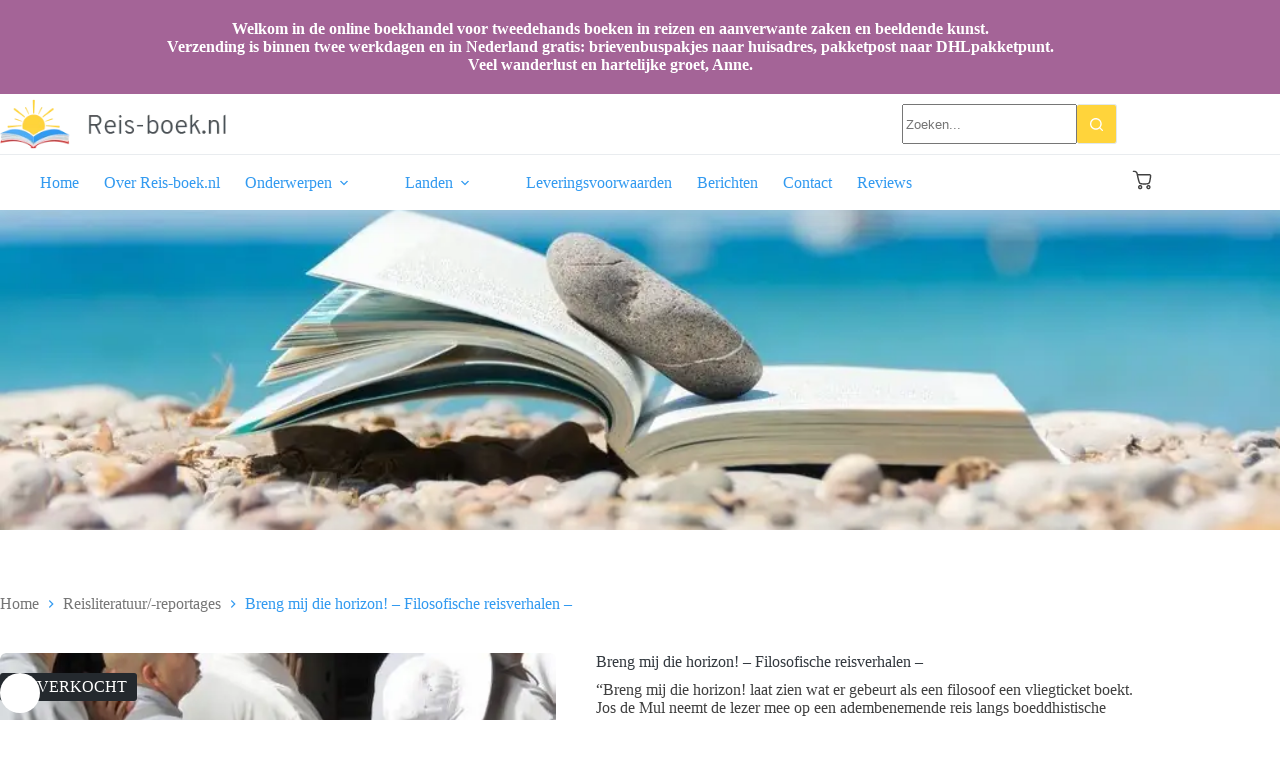

--- FILE ---
content_type: text/html; charset=UTF-8
request_url: https://www.reis-boek.nl/product/breng-mij-die-horizon-filosofische-reisverhalen/
body_size: 22677
content:
<!doctype html>
<html lang="nl-NL">
<head>
	
	<meta charset="UTF-8">
	<meta name="viewport" content="width=device-width, initial-scale=1, maximum-scale=5, viewport-fit=cover">
	<link rel="profile" href="https://gmpg.org/xfn/11">

	<meta name='robots' content='index, follow, max-image-preview:large, max-snippet:-1, max-video-preview:-1' />

	<!-- This site is optimized with the Yoast SEO plugin v26.8 - https://yoast.com/product/yoast-seo-wordpress/ -->
	<title>Breng mij die horizon! - Filosofische reisverhalen - Reis-boek.nl</title>
	<link rel="canonical" href="https://www.reis-boek.nl/product/breng-mij-die-horizon-filosofische-reisverhalen/" />
	<meta property="og:locale" content="nl_NL" />
	<meta property="og:type" content="article" />
	<meta property="og:title" content="Breng mij die horizon! - Filosofische reisverhalen - Reis-boek.nl" />
	<meta property="og:description" content="&quot;Breng mij die horizon! laat zien wat er gebeurt als een filosoof een vliegticket boekt. Jos de Mul neemt de lezer mee op een adembenemende reis langs boeddhistische communistische catwalks, pratende laarzen, gamende indianen en psychedelische cyberhippies, fonkelnieuwe tradities en Boeddha-bots. Hoe wij de wereld ervaren, wordt in belangrijke mate bepaald door de plaats en tijd waarin wij leven. Deze ‘ervaringshorizon’ is echter geen gevangenis. Reizen is een van de uitdagendste manieren waarop we onze beperkte horizon kunnen verbreden, verstrooien en laten versmelten met andere vergezichten. De filosofische reiziger wordt uitgedaagd de betekenis te begrijpen van de vreemde denkbeelden, handelingen en situaties waarin hij zich begeeft. Deze reisverhalen spelen zich af in verschillende landen in Europa, Amerika en Azië. De onderwerpen variëren van geschiedenis, kunst, politiek en religie tot nieuwe media.&quot;" />
	<meta property="og:url" content="https://www.reis-boek.nl/product/breng-mij-die-horizon-filosofische-reisverhalen/" />
	<meta property="og:site_name" content="Reis-boek.nl" />
	<meta property="article:modified_time" content="2026-01-15T07:29:27+00:00" />
	<meta property="og:image" content="https://www.reis-boek.nl/wp-content/uploads/2025/11/breng-mij-die-horizon.jpg" />
	<meta property="og:image:width" content="547" />
	<meta property="og:image:height" content="840" />
	<meta property="og:image:type" content="image/jpeg" />
	<meta name="twitter:card" content="summary_large_image" />
	<script type="application/ld+json" class="yoast-schema-graph">{"@context":"https://schema.org","@graph":[{"@type":"WebPage","@id":"https://www.reis-boek.nl/product/breng-mij-die-horizon-filosofische-reisverhalen/","url":"https://www.reis-boek.nl/product/breng-mij-die-horizon-filosofische-reisverhalen/","name":"Breng mij die horizon! - Filosofische reisverhalen - Reis-boek.nl","isPartOf":{"@id":"https://www.reis-boek.nl/#website"},"primaryImageOfPage":{"@id":"https://www.reis-boek.nl/product/breng-mij-die-horizon-filosofische-reisverhalen/#primaryimage"},"image":{"@id":"https://www.reis-boek.nl/product/breng-mij-die-horizon-filosofische-reisverhalen/#primaryimage"},"thumbnailUrl":"https://www.reis-boek.nl/wp-content/uploads/2025/11/breng-mij-die-horizon.jpg","datePublished":"2026-01-15T07:00:12+00:00","dateModified":"2026-01-15T07:29:27+00:00","breadcrumb":{"@id":"https://www.reis-boek.nl/product/breng-mij-die-horizon-filosofische-reisverhalen/#breadcrumb"},"inLanguage":"nl-NL","potentialAction":[{"@type":"ReadAction","target":["https://www.reis-boek.nl/product/breng-mij-die-horizon-filosofische-reisverhalen/"]}]},{"@type":"ImageObject","inLanguage":"nl-NL","@id":"https://www.reis-boek.nl/product/breng-mij-die-horizon-filosofische-reisverhalen/#primaryimage","url":"https://www.reis-boek.nl/wp-content/uploads/2025/11/breng-mij-die-horizon.jpg","contentUrl":"https://www.reis-boek.nl/wp-content/uploads/2025/11/breng-mij-die-horizon.jpg","width":547,"height":840},{"@type":"BreadcrumbList","@id":"https://www.reis-boek.nl/product/breng-mij-die-horizon-filosofische-reisverhalen/#breadcrumb","itemListElement":[{"@type":"ListItem","position":1,"name":"Home","item":"https://www.reis-boek.nl/"},{"@type":"ListItem","position":2,"name":"Alle Boeken","item":"https://www.reis-boek.nl/reisliteratuur-fiets-en-wandelboeken/"},{"@type":"ListItem","position":3,"name":"Breng mij die horizon! &#8211; Filosofische reisverhalen &#8211;"}]},{"@type":"WebSite","@id":"https://www.reis-boek.nl/#website","url":"https://www.reis-boek.nl/","name":"Reis-boek.nl","description":"","publisher":{"@id":"https://www.reis-boek.nl/#organization"},"potentialAction":[{"@type":"SearchAction","target":{"@type":"EntryPoint","urlTemplate":"https://www.reis-boek.nl/?s={search_term_string}"},"query-input":{"@type":"PropertyValueSpecification","valueRequired":true,"valueName":"search_term_string"}}],"inLanguage":"nl-NL"},{"@type":"Organization","@id":"https://www.reis-boek.nl/#organization","name":"Reis-boek.nl","url":"https://www.reis-boek.nl/","logo":{"@type":"ImageObject","inLanguage":"nl-NL","@id":"https://www.reis-boek.nl/#/schema/logo/image/","url":"https://www.reis-boek.nl/wp-content/uploads/2025/11/reiseboek-logo.png","contentUrl":"https://www.reis-boek.nl/wp-content/uploads/2025/11/reiseboek-logo.png","width":280,"height":62,"caption":"Reis-boek.nl"},"image":{"@id":"https://www.reis-boek.nl/#/schema/logo/image/"}}]}</script>
	<!-- / Yoast SEO plugin. -->


<link rel="alternate" type="application/rss+xml" title="Reis-boek.nl &raquo; feed" href="https://www.reis-boek.nl/feed/" />
<link rel="alternate" type="application/rss+xml" title="Reis-boek.nl &raquo; reacties feed" href="https://www.reis-boek.nl/comments/feed/" />
<link rel="alternate" type="application/rss+xml" title="Reis-boek.nl &raquo; Breng mij die horizon! &#8211; Filosofische reisverhalen &#8211; reacties feed" href="https://www.reis-boek.nl/product/breng-mij-die-horizon-filosofische-reisverhalen/feed/" />
<link rel="alternate" title="oEmbed (JSON)" type="application/json+oembed" href="https://www.reis-boek.nl/wp-json/oembed/1.0/embed?url=https%3A%2F%2Fwww.reis-boek.nl%2Fproduct%2Fbreng-mij-die-horizon-filosofische-reisverhalen%2F" />
<link rel="alternate" title="oEmbed (XML)" type="text/xml+oembed" href="https://www.reis-boek.nl/wp-json/oembed/1.0/embed?url=https%3A%2F%2Fwww.reis-boek.nl%2Fproduct%2Fbreng-mij-die-horizon-filosofische-reisverhalen%2F&#038;format=xml" />
<style id='wp-img-auto-sizes-contain-inline-css'>
img:is([sizes=auto i],[sizes^="auto," i]){contain-intrinsic-size:3000px 1500px}
/*# sourceURL=wp-img-auto-sizes-contain-inline-css */
</style>
<link rel='stylesheet' id='blocksy-dynamic-global-css' href='https://www.reis-boek.nl/wp-content/uploads/blocksy/css/global.css?ver=29136' media='all' />
<link rel='stylesheet' id='font-awesome-css' href='https://www.reis-boek.nl/wp-content/plugins/woocommerce-ajax-filters/berocket/assets/css/font-awesome.min.css?ver=6.9' media='all' />
<link rel='stylesheet' id='berocket_aapf_widget-style-css' href='https://www.reis-boek.nl/wp-content/plugins/woocommerce-ajax-filters/assets/frontend/css/fullmain.min.css?ver=3.1.9.6' media='all' />
<link rel='stylesheet' id='wp-block-library-css' href='https://www.reis-boek.nl/wp-includes/css/dist/block-library/style.min.css?ver=6.9' media='all' />
<style id='global-styles-inline-css'>
:root{--wp--preset--aspect-ratio--square: 1;--wp--preset--aspect-ratio--4-3: 4/3;--wp--preset--aspect-ratio--3-4: 3/4;--wp--preset--aspect-ratio--3-2: 3/2;--wp--preset--aspect-ratio--2-3: 2/3;--wp--preset--aspect-ratio--16-9: 16/9;--wp--preset--aspect-ratio--9-16: 9/16;--wp--preset--color--black: #000000;--wp--preset--color--cyan-bluish-gray: #abb8c3;--wp--preset--color--white: #ffffff;--wp--preset--color--pale-pink: #f78da7;--wp--preset--color--vivid-red: #cf2e2e;--wp--preset--color--luminous-vivid-orange: #ff6900;--wp--preset--color--luminous-vivid-amber: #fcb900;--wp--preset--color--light-green-cyan: #7bdcb5;--wp--preset--color--vivid-green-cyan: #00d084;--wp--preset--color--pale-cyan-blue: #8ed1fc;--wp--preset--color--vivid-cyan-blue: #0693e3;--wp--preset--color--vivid-purple: #9b51e0;--wp--preset--color--palette-color-1: var(--theme-palette-color-1, #2183d4);--wp--preset--color--palette-color-2: var(--theme-palette-color-2, rgb(50, 154, 240));--wp--preset--color--palette-color-3: var(--theme-palette-color-3, rgb(64, 64, 64));--wp--preset--color--palette-color-4: var(--theme-palette-color-4, #192a3d);--wp--preset--color--palette-color-5: var(--theme-palette-color-5, #e1e8ed);--wp--preset--color--palette-color-6: var(--theme-palette-color-6, #f2f5f7);--wp--preset--color--palette-color-7: var(--theme-palette-color-7, #FAFBFC);--wp--preset--color--palette-color-8: var(--theme-palette-color-8, #ffffff);--wp--preset--color--palette-color-9: var(--theme-palette-color-9, rgb(164, 100, 151));--wp--preset--color--palette-color-10: var(--theme-palette-color-10, #ffd43b);--wp--preset--color--palette-color-11: var(--theme-palette-color-11, #e7be2c);--wp--preset--color--palette-color-12: var(--theme-palette-color-12, #868e96);--wp--preset--gradient--vivid-cyan-blue-to-vivid-purple: linear-gradient(135deg,rgb(6,147,227) 0%,rgb(155,81,224) 100%);--wp--preset--gradient--light-green-cyan-to-vivid-green-cyan: linear-gradient(135deg,rgb(122,220,180) 0%,rgb(0,208,130) 100%);--wp--preset--gradient--luminous-vivid-amber-to-luminous-vivid-orange: linear-gradient(135deg,rgb(252,185,0) 0%,rgb(255,105,0) 100%);--wp--preset--gradient--luminous-vivid-orange-to-vivid-red: linear-gradient(135deg,rgb(255,105,0) 0%,rgb(207,46,46) 100%);--wp--preset--gradient--very-light-gray-to-cyan-bluish-gray: linear-gradient(135deg,rgb(238,238,238) 0%,rgb(169,184,195) 100%);--wp--preset--gradient--cool-to-warm-spectrum: linear-gradient(135deg,rgb(74,234,220) 0%,rgb(151,120,209) 20%,rgb(207,42,186) 40%,rgb(238,44,130) 60%,rgb(251,105,98) 80%,rgb(254,248,76) 100%);--wp--preset--gradient--blush-light-purple: linear-gradient(135deg,rgb(255,206,236) 0%,rgb(152,150,240) 100%);--wp--preset--gradient--blush-bordeaux: linear-gradient(135deg,rgb(254,205,165) 0%,rgb(254,45,45) 50%,rgb(107,0,62) 100%);--wp--preset--gradient--luminous-dusk: linear-gradient(135deg,rgb(255,203,112) 0%,rgb(199,81,192) 50%,rgb(65,88,208) 100%);--wp--preset--gradient--pale-ocean: linear-gradient(135deg,rgb(255,245,203) 0%,rgb(182,227,212) 50%,rgb(51,167,181) 100%);--wp--preset--gradient--electric-grass: linear-gradient(135deg,rgb(202,248,128) 0%,rgb(113,206,126) 100%);--wp--preset--gradient--midnight: linear-gradient(135deg,rgb(2,3,129) 0%,rgb(40,116,252) 100%);--wp--preset--gradient--juicy-peach: linear-gradient(to right, #ffecd2 0%, #fcb69f 100%);--wp--preset--gradient--young-passion: linear-gradient(to right, #ff8177 0%, #ff867a 0%, #ff8c7f 21%, #f99185 52%, #cf556c 78%, #b12a5b 100%);--wp--preset--gradient--true-sunset: linear-gradient(to right, #fa709a 0%, #fee140 100%);--wp--preset--gradient--morpheus-den: linear-gradient(to top, #30cfd0 0%, #330867 100%);--wp--preset--gradient--plum-plate: linear-gradient(135deg, #667eea 0%, #764ba2 100%);--wp--preset--gradient--aqua-splash: linear-gradient(15deg, #13547a 0%, #80d0c7 100%);--wp--preset--gradient--love-kiss: linear-gradient(to top, #ff0844 0%, #ffb199 100%);--wp--preset--gradient--new-retrowave: linear-gradient(to top, #3b41c5 0%, #a981bb 49%, #ffc8a9 100%);--wp--preset--gradient--plum-bath: linear-gradient(to top, #cc208e 0%, #6713d2 100%);--wp--preset--gradient--high-flight: linear-gradient(to right, #0acffe 0%, #495aff 100%);--wp--preset--gradient--teen-party: linear-gradient(-225deg, #FF057C 0%, #8D0B93 50%, #321575 100%);--wp--preset--gradient--fabled-sunset: linear-gradient(-225deg, #231557 0%, #44107A 29%, #FF1361 67%, #FFF800 100%);--wp--preset--gradient--arielle-smile: radial-gradient(circle 248px at center, #16d9e3 0%, #30c7ec 47%, #46aef7 100%);--wp--preset--gradient--itmeo-branding: linear-gradient(180deg, #2af598 0%, #009efd 100%);--wp--preset--gradient--deep-blue: linear-gradient(to right, #6a11cb 0%, #2575fc 100%);--wp--preset--gradient--strong-bliss: linear-gradient(to right, #f78ca0 0%, #f9748f 19%, #fd868c 60%, #fe9a8b 100%);--wp--preset--gradient--sweet-period: linear-gradient(to top, #3f51b1 0%, #5a55ae 13%, #7b5fac 25%, #8f6aae 38%, #a86aa4 50%, #cc6b8e 62%, #f18271 75%, #f3a469 87%, #f7c978 100%);--wp--preset--gradient--purple-division: linear-gradient(to top, #7028e4 0%, #e5b2ca 100%);--wp--preset--gradient--cold-evening: linear-gradient(to top, #0c3483 0%, #a2b6df 100%, #6b8cce 100%, #a2b6df 100%);--wp--preset--gradient--mountain-rock: linear-gradient(to right, #868f96 0%, #596164 100%);--wp--preset--gradient--desert-hump: linear-gradient(to top, #c79081 0%, #dfa579 100%);--wp--preset--gradient--ethernal-constance: linear-gradient(to top, #09203f 0%, #537895 100%);--wp--preset--gradient--happy-memories: linear-gradient(-60deg, #ff5858 0%, #f09819 100%);--wp--preset--gradient--grown-early: linear-gradient(to top, #0ba360 0%, #3cba92 100%);--wp--preset--gradient--morning-salad: linear-gradient(-225deg, #B7F8DB 0%, #50A7C2 100%);--wp--preset--gradient--night-call: linear-gradient(-225deg, #AC32E4 0%, #7918F2 48%, #4801FF 100%);--wp--preset--gradient--mind-crawl: linear-gradient(-225deg, #473B7B 0%, #3584A7 51%, #30D2BE 100%);--wp--preset--gradient--angel-care: linear-gradient(-225deg, #FFE29F 0%, #FFA99F 48%, #FF719A 100%);--wp--preset--gradient--juicy-cake: linear-gradient(to top, #e14fad 0%, #f9d423 100%);--wp--preset--gradient--rich-metal: linear-gradient(to right, #d7d2cc 0%, #304352 100%);--wp--preset--gradient--mole-hall: linear-gradient(-20deg, #616161 0%, #9bc5c3 100%);--wp--preset--gradient--cloudy-knoxville: linear-gradient(120deg, #fdfbfb 0%, #ebedee 100%);--wp--preset--gradient--soft-grass: linear-gradient(to top, #c1dfc4 0%, #deecdd 100%);--wp--preset--gradient--saint-petersburg: linear-gradient(135deg, #f5f7fa 0%, #c3cfe2 100%);--wp--preset--gradient--everlasting-sky: linear-gradient(135deg, #fdfcfb 0%, #e2d1c3 100%);--wp--preset--gradient--kind-steel: linear-gradient(-20deg, #e9defa 0%, #fbfcdb 100%);--wp--preset--gradient--over-sun: linear-gradient(60deg, #abecd6 0%, #fbed96 100%);--wp--preset--gradient--premium-white: linear-gradient(to top, #d5d4d0 0%, #d5d4d0 1%, #eeeeec 31%, #efeeec 75%, #e9e9e7 100%);--wp--preset--gradient--clean-mirror: linear-gradient(45deg, #93a5cf 0%, #e4efe9 100%);--wp--preset--gradient--wild-apple: linear-gradient(to top, #d299c2 0%, #fef9d7 100%);--wp--preset--gradient--snow-again: linear-gradient(to top, #e6e9f0 0%, #eef1f5 100%);--wp--preset--gradient--confident-cloud: linear-gradient(to top, #dad4ec 0%, #dad4ec 1%, #f3e7e9 100%);--wp--preset--gradient--glass-water: linear-gradient(to top, #dfe9f3 0%, white 100%);--wp--preset--gradient--perfect-white: linear-gradient(-225deg, #E3FDF5 0%, #FFE6FA 100%);--wp--preset--font-size--small: 13px;--wp--preset--font-size--medium: 20px;--wp--preset--font-size--large: clamp(22px, 1.375rem + ((1vw - 3.2px) * 0.625), 30px);--wp--preset--font-size--x-large: clamp(30px, 1.875rem + ((1vw - 3.2px) * 1.563), 50px);--wp--preset--font-size--xx-large: clamp(45px, 2.813rem + ((1vw - 3.2px) * 2.734), 80px);--wp--preset--font-family--overpass: Overpass;--wp--preset--spacing--20: 0.44rem;--wp--preset--spacing--30: 0.67rem;--wp--preset--spacing--40: 1rem;--wp--preset--spacing--50: 1.5rem;--wp--preset--spacing--60: 2.25rem;--wp--preset--spacing--70: 3.38rem;--wp--preset--spacing--80: 5.06rem;--wp--preset--shadow--natural: 6px 6px 9px rgba(0, 0, 0, 0.2);--wp--preset--shadow--deep: 12px 12px 50px rgba(0, 0, 0, 0.4);--wp--preset--shadow--sharp: 6px 6px 0px rgba(0, 0, 0, 0.2);--wp--preset--shadow--outlined: 6px 6px 0px -3px rgb(255, 255, 255), 6px 6px rgb(0, 0, 0);--wp--preset--shadow--crisp: 6px 6px 0px rgb(0, 0, 0);}:root { --wp--style--global--content-size: var(--theme-block-max-width);--wp--style--global--wide-size: var(--theme-block-wide-max-width); }:where(body) { margin: 0; }.wp-site-blocks > .alignleft { float: left; margin-right: 2em; }.wp-site-blocks > .alignright { float: right; margin-left: 2em; }.wp-site-blocks > .aligncenter { justify-content: center; margin-left: auto; margin-right: auto; }:where(.wp-site-blocks) > * { margin-block-start: var(--theme-content-spacing); margin-block-end: 0; }:where(.wp-site-blocks) > :first-child { margin-block-start: 0; }:where(.wp-site-blocks) > :last-child { margin-block-end: 0; }:root { --wp--style--block-gap: var(--theme-content-spacing); }:root :where(.is-layout-flow) > :first-child{margin-block-start: 0;}:root :where(.is-layout-flow) > :last-child{margin-block-end: 0;}:root :where(.is-layout-flow) > *{margin-block-start: var(--theme-content-spacing);margin-block-end: 0;}:root :where(.is-layout-constrained) > :first-child{margin-block-start: 0;}:root :where(.is-layout-constrained) > :last-child{margin-block-end: 0;}:root :where(.is-layout-constrained) > *{margin-block-start: var(--theme-content-spacing);margin-block-end: 0;}:root :where(.is-layout-flex){gap: var(--theme-content-spacing);}:root :where(.is-layout-grid){gap: var(--theme-content-spacing);}.is-layout-flow > .alignleft{float: left;margin-inline-start: 0;margin-inline-end: 2em;}.is-layout-flow > .alignright{float: right;margin-inline-start: 2em;margin-inline-end: 0;}.is-layout-flow > .aligncenter{margin-left: auto !important;margin-right: auto !important;}.is-layout-constrained > .alignleft{float: left;margin-inline-start: 0;margin-inline-end: 2em;}.is-layout-constrained > .alignright{float: right;margin-inline-start: 2em;margin-inline-end: 0;}.is-layout-constrained > .aligncenter{margin-left: auto !important;margin-right: auto !important;}.is-layout-constrained > :where(:not(.alignleft):not(.alignright):not(.alignfull)){max-width: var(--wp--style--global--content-size);margin-left: auto !important;margin-right: auto !important;}.is-layout-constrained > .alignwide{max-width: var(--wp--style--global--wide-size);}body .is-layout-flex{display: flex;}.is-layout-flex{flex-wrap: wrap;align-items: center;}.is-layout-flex > :is(*, div){margin: 0;}body .is-layout-grid{display: grid;}.is-layout-grid > :is(*, div){margin: 0;}body{padding-top: 0px;padding-right: 0px;padding-bottom: 0px;padding-left: 0px;}:root :where(.wp-element-button, .wp-block-button__link){font-style: inherit;font-weight: inherit;letter-spacing: inherit;text-transform: inherit;}.has-black-color{color: var(--wp--preset--color--black) !important;}.has-cyan-bluish-gray-color{color: var(--wp--preset--color--cyan-bluish-gray) !important;}.has-white-color{color: var(--wp--preset--color--white) !important;}.has-pale-pink-color{color: var(--wp--preset--color--pale-pink) !important;}.has-vivid-red-color{color: var(--wp--preset--color--vivid-red) !important;}.has-luminous-vivid-orange-color{color: var(--wp--preset--color--luminous-vivid-orange) !important;}.has-luminous-vivid-amber-color{color: var(--wp--preset--color--luminous-vivid-amber) !important;}.has-light-green-cyan-color{color: var(--wp--preset--color--light-green-cyan) !important;}.has-vivid-green-cyan-color{color: var(--wp--preset--color--vivid-green-cyan) !important;}.has-pale-cyan-blue-color{color: var(--wp--preset--color--pale-cyan-blue) !important;}.has-vivid-cyan-blue-color{color: var(--wp--preset--color--vivid-cyan-blue) !important;}.has-vivid-purple-color{color: var(--wp--preset--color--vivid-purple) !important;}.has-palette-color-1-color{color: var(--wp--preset--color--palette-color-1) !important;}.has-palette-color-2-color{color: var(--wp--preset--color--palette-color-2) !important;}.has-palette-color-3-color{color: var(--wp--preset--color--palette-color-3) !important;}.has-palette-color-4-color{color: var(--wp--preset--color--palette-color-4) !important;}.has-palette-color-5-color{color: var(--wp--preset--color--palette-color-5) !important;}.has-palette-color-6-color{color: var(--wp--preset--color--palette-color-6) !important;}.has-palette-color-7-color{color: var(--wp--preset--color--palette-color-7) !important;}.has-palette-color-8-color{color: var(--wp--preset--color--palette-color-8) !important;}.has-palette-color-9-color{color: var(--wp--preset--color--palette-color-9) !important;}.has-palette-color-10-color{color: var(--wp--preset--color--palette-color-10) !important;}.has-palette-color-11-color{color: var(--wp--preset--color--palette-color-11) !important;}.has-palette-color-12-color{color: var(--wp--preset--color--palette-color-12) !important;}.has-black-background-color{background-color: var(--wp--preset--color--black) !important;}.has-cyan-bluish-gray-background-color{background-color: var(--wp--preset--color--cyan-bluish-gray) !important;}.has-white-background-color{background-color: var(--wp--preset--color--white) !important;}.has-pale-pink-background-color{background-color: var(--wp--preset--color--pale-pink) !important;}.has-vivid-red-background-color{background-color: var(--wp--preset--color--vivid-red) !important;}.has-luminous-vivid-orange-background-color{background-color: var(--wp--preset--color--luminous-vivid-orange) !important;}.has-luminous-vivid-amber-background-color{background-color: var(--wp--preset--color--luminous-vivid-amber) !important;}.has-light-green-cyan-background-color{background-color: var(--wp--preset--color--light-green-cyan) !important;}.has-vivid-green-cyan-background-color{background-color: var(--wp--preset--color--vivid-green-cyan) !important;}.has-pale-cyan-blue-background-color{background-color: var(--wp--preset--color--pale-cyan-blue) !important;}.has-vivid-cyan-blue-background-color{background-color: var(--wp--preset--color--vivid-cyan-blue) !important;}.has-vivid-purple-background-color{background-color: var(--wp--preset--color--vivid-purple) !important;}.has-palette-color-1-background-color{background-color: var(--wp--preset--color--palette-color-1) !important;}.has-palette-color-2-background-color{background-color: var(--wp--preset--color--palette-color-2) !important;}.has-palette-color-3-background-color{background-color: var(--wp--preset--color--palette-color-3) !important;}.has-palette-color-4-background-color{background-color: var(--wp--preset--color--palette-color-4) !important;}.has-palette-color-5-background-color{background-color: var(--wp--preset--color--palette-color-5) !important;}.has-palette-color-6-background-color{background-color: var(--wp--preset--color--palette-color-6) !important;}.has-palette-color-7-background-color{background-color: var(--wp--preset--color--palette-color-7) !important;}.has-palette-color-8-background-color{background-color: var(--wp--preset--color--palette-color-8) !important;}.has-palette-color-9-background-color{background-color: var(--wp--preset--color--palette-color-9) !important;}.has-palette-color-10-background-color{background-color: var(--wp--preset--color--palette-color-10) !important;}.has-palette-color-11-background-color{background-color: var(--wp--preset--color--palette-color-11) !important;}.has-palette-color-12-background-color{background-color: var(--wp--preset--color--palette-color-12) !important;}.has-black-border-color{border-color: var(--wp--preset--color--black) !important;}.has-cyan-bluish-gray-border-color{border-color: var(--wp--preset--color--cyan-bluish-gray) !important;}.has-white-border-color{border-color: var(--wp--preset--color--white) !important;}.has-pale-pink-border-color{border-color: var(--wp--preset--color--pale-pink) !important;}.has-vivid-red-border-color{border-color: var(--wp--preset--color--vivid-red) !important;}.has-luminous-vivid-orange-border-color{border-color: var(--wp--preset--color--luminous-vivid-orange) !important;}.has-luminous-vivid-amber-border-color{border-color: var(--wp--preset--color--luminous-vivid-amber) !important;}.has-light-green-cyan-border-color{border-color: var(--wp--preset--color--light-green-cyan) !important;}.has-vivid-green-cyan-border-color{border-color: var(--wp--preset--color--vivid-green-cyan) !important;}.has-pale-cyan-blue-border-color{border-color: var(--wp--preset--color--pale-cyan-blue) !important;}.has-vivid-cyan-blue-border-color{border-color: var(--wp--preset--color--vivid-cyan-blue) !important;}.has-vivid-purple-border-color{border-color: var(--wp--preset--color--vivid-purple) !important;}.has-palette-color-1-border-color{border-color: var(--wp--preset--color--palette-color-1) !important;}.has-palette-color-2-border-color{border-color: var(--wp--preset--color--palette-color-2) !important;}.has-palette-color-3-border-color{border-color: var(--wp--preset--color--palette-color-3) !important;}.has-palette-color-4-border-color{border-color: var(--wp--preset--color--palette-color-4) !important;}.has-palette-color-5-border-color{border-color: var(--wp--preset--color--palette-color-5) !important;}.has-palette-color-6-border-color{border-color: var(--wp--preset--color--palette-color-6) !important;}.has-palette-color-7-border-color{border-color: var(--wp--preset--color--palette-color-7) !important;}.has-palette-color-8-border-color{border-color: var(--wp--preset--color--palette-color-8) !important;}.has-palette-color-9-border-color{border-color: var(--wp--preset--color--palette-color-9) !important;}.has-palette-color-10-border-color{border-color: var(--wp--preset--color--palette-color-10) !important;}.has-palette-color-11-border-color{border-color: var(--wp--preset--color--palette-color-11) !important;}.has-palette-color-12-border-color{border-color: var(--wp--preset--color--palette-color-12) !important;}.has-vivid-cyan-blue-to-vivid-purple-gradient-background{background: var(--wp--preset--gradient--vivid-cyan-blue-to-vivid-purple) !important;}.has-light-green-cyan-to-vivid-green-cyan-gradient-background{background: var(--wp--preset--gradient--light-green-cyan-to-vivid-green-cyan) !important;}.has-luminous-vivid-amber-to-luminous-vivid-orange-gradient-background{background: var(--wp--preset--gradient--luminous-vivid-amber-to-luminous-vivid-orange) !important;}.has-luminous-vivid-orange-to-vivid-red-gradient-background{background: var(--wp--preset--gradient--luminous-vivid-orange-to-vivid-red) !important;}.has-very-light-gray-to-cyan-bluish-gray-gradient-background{background: var(--wp--preset--gradient--very-light-gray-to-cyan-bluish-gray) !important;}.has-cool-to-warm-spectrum-gradient-background{background: var(--wp--preset--gradient--cool-to-warm-spectrum) !important;}.has-blush-light-purple-gradient-background{background: var(--wp--preset--gradient--blush-light-purple) !important;}.has-blush-bordeaux-gradient-background{background: var(--wp--preset--gradient--blush-bordeaux) !important;}.has-luminous-dusk-gradient-background{background: var(--wp--preset--gradient--luminous-dusk) !important;}.has-pale-ocean-gradient-background{background: var(--wp--preset--gradient--pale-ocean) !important;}.has-electric-grass-gradient-background{background: var(--wp--preset--gradient--electric-grass) !important;}.has-midnight-gradient-background{background: var(--wp--preset--gradient--midnight) !important;}.has-juicy-peach-gradient-background{background: var(--wp--preset--gradient--juicy-peach) !important;}.has-young-passion-gradient-background{background: var(--wp--preset--gradient--young-passion) !important;}.has-true-sunset-gradient-background{background: var(--wp--preset--gradient--true-sunset) !important;}.has-morpheus-den-gradient-background{background: var(--wp--preset--gradient--morpheus-den) !important;}.has-plum-plate-gradient-background{background: var(--wp--preset--gradient--plum-plate) !important;}.has-aqua-splash-gradient-background{background: var(--wp--preset--gradient--aqua-splash) !important;}.has-love-kiss-gradient-background{background: var(--wp--preset--gradient--love-kiss) !important;}.has-new-retrowave-gradient-background{background: var(--wp--preset--gradient--new-retrowave) !important;}.has-plum-bath-gradient-background{background: var(--wp--preset--gradient--plum-bath) !important;}.has-high-flight-gradient-background{background: var(--wp--preset--gradient--high-flight) !important;}.has-teen-party-gradient-background{background: var(--wp--preset--gradient--teen-party) !important;}.has-fabled-sunset-gradient-background{background: var(--wp--preset--gradient--fabled-sunset) !important;}.has-arielle-smile-gradient-background{background: var(--wp--preset--gradient--arielle-smile) !important;}.has-itmeo-branding-gradient-background{background: var(--wp--preset--gradient--itmeo-branding) !important;}.has-deep-blue-gradient-background{background: var(--wp--preset--gradient--deep-blue) !important;}.has-strong-bliss-gradient-background{background: var(--wp--preset--gradient--strong-bliss) !important;}.has-sweet-period-gradient-background{background: var(--wp--preset--gradient--sweet-period) !important;}.has-purple-division-gradient-background{background: var(--wp--preset--gradient--purple-division) !important;}.has-cold-evening-gradient-background{background: var(--wp--preset--gradient--cold-evening) !important;}.has-mountain-rock-gradient-background{background: var(--wp--preset--gradient--mountain-rock) !important;}.has-desert-hump-gradient-background{background: var(--wp--preset--gradient--desert-hump) !important;}.has-ethernal-constance-gradient-background{background: var(--wp--preset--gradient--ethernal-constance) !important;}.has-happy-memories-gradient-background{background: var(--wp--preset--gradient--happy-memories) !important;}.has-grown-early-gradient-background{background: var(--wp--preset--gradient--grown-early) !important;}.has-morning-salad-gradient-background{background: var(--wp--preset--gradient--morning-salad) !important;}.has-night-call-gradient-background{background: var(--wp--preset--gradient--night-call) !important;}.has-mind-crawl-gradient-background{background: var(--wp--preset--gradient--mind-crawl) !important;}.has-angel-care-gradient-background{background: var(--wp--preset--gradient--angel-care) !important;}.has-juicy-cake-gradient-background{background: var(--wp--preset--gradient--juicy-cake) !important;}.has-rich-metal-gradient-background{background: var(--wp--preset--gradient--rich-metal) !important;}.has-mole-hall-gradient-background{background: var(--wp--preset--gradient--mole-hall) !important;}.has-cloudy-knoxville-gradient-background{background: var(--wp--preset--gradient--cloudy-knoxville) !important;}.has-soft-grass-gradient-background{background: var(--wp--preset--gradient--soft-grass) !important;}.has-saint-petersburg-gradient-background{background: var(--wp--preset--gradient--saint-petersburg) !important;}.has-everlasting-sky-gradient-background{background: var(--wp--preset--gradient--everlasting-sky) !important;}.has-kind-steel-gradient-background{background: var(--wp--preset--gradient--kind-steel) !important;}.has-over-sun-gradient-background{background: var(--wp--preset--gradient--over-sun) !important;}.has-premium-white-gradient-background{background: var(--wp--preset--gradient--premium-white) !important;}.has-clean-mirror-gradient-background{background: var(--wp--preset--gradient--clean-mirror) !important;}.has-wild-apple-gradient-background{background: var(--wp--preset--gradient--wild-apple) !important;}.has-snow-again-gradient-background{background: var(--wp--preset--gradient--snow-again) !important;}.has-confident-cloud-gradient-background{background: var(--wp--preset--gradient--confident-cloud) !important;}.has-glass-water-gradient-background{background: var(--wp--preset--gradient--glass-water) !important;}.has-perfect-white-gradient-background{background: var(--wp--preset--gradient--perfect-white) !important;}.has-small-font-size{font-size: var(--wp--preset--font-size--small) !important;}.has-medium-font-size{font-size: var(--wp--preset--font-size--medium) !important;}.has-large-font-size{font-size: var(--wp--preset--font-size--large) !important;}.has-x-large-font-size{font-size: var(--wp--preset--font-size--x-large) !important;}.has-xx-large-font-size{font-size: var(--wp--preset--font-size--xx-large) !important;}.has-overpass-font-family{font-family: var(--wp--preset--font-family--overpass) !important;}
:root :where(.wp-block-pullquote){font-size: clamp(0.984em, 0.984rem + ((1vw - 0.2em) * 0.645), 1.5em);line-height: 1.6;}
/*# sourceURL=global-styles-inline-css */
</style>
<link rel='stylesheet' id='photoswipe-css' href='https://www.reis-boek.nl/wp-content/plugins/woocommerce/assets/css/photoswipe/photoswipe.min.css?ver=10.4.3' media='all' />
<link rel='stylesheet' id='photoswipe-default-skin-css' href='https://www.reis-boek.nl/wp-content/plugins/woocommerce/assets/css/photoswipe/default-skin/default-skin.min.css?ver=10.4.3' media='all' />
<style id='woocommerce-inline-inline-css'>
.woocommerce form .form-row .required { visibility: visible; }
/*# sourceURL=woocommerce-inline-inline-css */
</style>
<link rel='stylesheet' id='ct-main-styles-css' href='https://www.reis-boek.nl/wp-content/themes/blocksy/static/bundle/main.min.css?ver=2.1.25' media='all' />
<link rel='stylesheet' id='ct-woocommerce-styles-css' href='https://www.reis-boek.nl/wp-content/themes/blocksy/static/bundle/woocommerce.min.css?ver=2.1.25' media='all' />
<link rel='stylesheet' id='ct-page-title-styles-css' href='https://www.reis-boek.nl/wp-content/themes/blocksy/static/bundle/page-title.min.css?ver=2.1.25' media='all' />
<link rel='stylesheet' id='ct-flexy-styles-css' href='https://www.reis-boek.nl/wp-content/themes/blocksy/static/bundle/flexy.min.css?ver=2.1.25' media='all' />
<link rel='stylesheet' id='mollie-applepaydirect-css' href='https://www.reis-boek.nl/wp-content/plugins/mollie-payments-for-woocommerce/public/css/mollie-applepaydirect.min.css?ver=1768900433' media='screen' />
<style id='generateblocks-inline-css'>
:root{--gb-container-width:1200px;}.gb-container .wp-block-image img{vertical-align:middle;}.gb-grid-wrapper .wp-block-image{margin-bottom:0;}.gb-highlight{background:none;}.gb-shape{line-height:0;}.gb-media-ca51f668{height:auto;max-width:100%;object-fit:cover;padding-bottom:20px;width:auto}.gb-element-70a108e9{background-blend-mode:normal;background-image:var(--inline-bg-image);background-position:59% 7%;background-repeat:no-repeat;background-size:cover;margin-bottom:0px;padding-bottom:160px;padding-top:160px}@media (max-width:767px){.gb-element-70a108e9{padding-bottom:0px;padding-top:150px}}
/*# sourceURL=generateblocks-inline-css */
</style>
<link rel='stylesheet' id='blocksy-pro-search-input-styles-css' href='https://www.reis-boek.nl/wp-content/plugins/blocksy-companion-pro/framework/premium/static/bundle/search-input.min.css?ver=2.1.25' media='all' />
<link rel='stylesheet' id='blocksy-ext-mega-menu-styles-css' href='https://www.reis-boek.nl/wp-content/plugins/blocksy-companion-pro/framework/premium/extensions/mega-menu/static/bundle/main.min.css?ver=2.1.25' media='all' />
<link rel='stylesheet' id='blocksy-ext-woocommerce-extra-styles-css' href='https://www.reis-boek.nl/wp-content/plugins/blocksy-companion-pro/framework/premium/extensions/woocommerce-extra/static/bundle/main.min.css?ver=2.1.25' media='all' />
<link rel='stylesheet' id='blocksy-ext-woocommerce-extra-custom-badges-styles-css' href='https://www.reis-boek.nl/wp-content/plugins/blocksy-companion-pro/framework/premium/extensions/woocommerce-extra/static/bundle/custom-badges.min.css?ver=2.1.25' media='all' />
<link rel='stylesheet' id='blocksy-ext-post-types-extra-styles-css' href='https://www.reis-boek.nl/wp-content/plugins/blocksy-companion-pro/framework/premium/extensions/post-types-extra/static/bundle/main.min.css?ver=2.1.25' media='all' />
<style id='block-visibility-screen-size-styles-inline-css'>
/* Large screens (desktops, 992px and up) */
@media ( min-width: 992px ) {
	.block-visibility-hide-large-screen {
		display: none !important;
	}
}

/* Medium screens (tablets, between 768px and 992px) */
@media ( min-width: 768px ) and ( max-width: 991.98px ) {
	.block-visibility-hide-medium-screen {
		display: none !important;
	}
}

/* Small screens (mobile devices, less than 768px) */
@media ( max-width: 767.98px ) {
	.block-visibility-hide-small-screen {
		display: none !important;
	}
}
/*# sourceURL=block-visibility-screen-size-styles-inline-css */
</style>
<link rel='stylesheet' id='blocksy-childassets-src-js-frontend-js-css-0-css' href='https://www.reis-boek.nl/wp-content/themes/blocksy-child/assets/public/assets/frontend-CcRiLSSX.css' media='all' />

		<!-- Global site tag (gtag.js) - Google Analytics v4 -->
		<script async src="https://www.googletagmanager.com/gtag/js?id=G-5NPSDC29R1"></script>
		<script>
		window.dataLayer = window.dataLayer || [];
		function gtag(){dataLayer.push(arguments);}
		gtag('js', new Date());

		gtag('config', 'G-5NPSDC29R1');

		</script>
		<!-- End Google Analytics v4 -->

		<script src="https://www.reis-boek.nl/wp-includes/js/jquery/jquery.min.js?ver=3.7.1" id="jquery-core-js"></script>
<script src="https://www.reis-boek.nl/wp-includes/js/jquery/jquery-migrate.min.js?ver=3.4.1" id="jquery-migrate-js"></script>
<script src="https://www.reis-boek.nl/wp-content/plugins/woocommerce/assets/js/jquery-blockui/jquery.blockUI.min.js?ver=2.7.0-wc.10.4.3" id="wc-jquery-blockui-js" defer data-wp-strategy="defer"></script>
<script id="wc-add-to-cart-js-extra">
var wc_add_to_cart_params = {"ajax_url":"/wp-admin/admin-ajax.php","wc_ajax_url":"/?wc-ajax=%%endpoint%%","i18n_view_cart":"Bekijk winkelwagen","cart_url":"https://www.reis-boek.nl/winkelwagen/","is_cart":"","cart_redirect_after_add":"no"};
//# sourceURL=wc-add-to-cart-js-extra
</script>
<script src="https://www.reis-boek.nl/wp-content/plugins/woocommerce/assets/js/frontend/add-to-cart.min.js?ver=10.4.3" id="wc-add-to-cart-js" defer data-wp-strategy="defer"></script>
<script src="https://www.reis-boek.nl/wp-content/plugins/woocommerce/assets/js/zoom/jquery.zoom.min.js?ver=1.7.21-wc.10.4.3" id="wc-zoom-js" defer data-wp-strategy="defer"></script>
<script src="https://www.reis-boek.nl/wp-content/plugins/woocommerce/assets/js/photoswipe/photoswipe.min.js?ver=4.1.1-wc.10.4.3" id="wc-photoswipe-js" defer data-wp-strategy="defer"></script>
<script src="https://www.reis-boek.nl/wp-content/plugins/woocommerce/assets/js/photoswipe/photoswipe-ui-default.min.js?ver=4.1.1-wc.10.4.3" id="wc-photoswipe-ui-default-js" defer data-wp-strategy="defer"></script>
<script id="wc-single-product-js-extra">
var wc_single_product_params = {"i18n_required_rating_text":"Selecteer een waardering","i18n_rating_options":["1 van de 5 sterren","2 van de 5 sterren","3 van de 5 sterren","4 van de 5 sterren","5 van de 5 sterren"],"i18n_product_gallery_trigger_text":"Afbeeldinggalerij in volledig scherm bekijken","review_rating_required":"yes","flexslider":{"rtl":false,"animation":"slide","smoothHeight":true,"directionNav":false,"controlNav":"thumbnails","slideshow":false,"animationSpeed":500,"animationLoop":false,"allowOneSlide":false},"zoom_enabled":"1","zoom_options":[],"photoswipe_enabled":"1","photoswipe_options":{"shareEl":false,"closeOnScroll":false,"history":false,"hideAnimationDuration":0,"showAnimationDuration":0},"flexslider_enabled":""};
//# sourceURL=wc-single-product-js-extra
</script>
<script src="https://www.reis-boek.nl/wp-content/plugins/woocommerce/assets/js/frontend/single-product.min.js?ver=10.4.3" id="wc-single-product-js" defer data-wp-strategy="defer"></script>
<script src="https://www.reis-boek.nl/wp-content/plugins/woocommerce/assets/js/js-cookie/js.cookie.min.js?ver=2.1.4-wc.10.4.3" id="wc-js-cookie-js" defer data-wp-strategy="defer"></script>
<script id="woocommerce-js-extra">
var woocommerce_params = {"ajax_url":"/wp-admin/admin-ajax.php","wc_ajax_url":"/?wc-ajax=%%endpoint%%","i18n_password_show":"Wachtwoord weergeven","i18n_password_hide":"Wachtwoord verbergen"};
//# sourceURL=woocommerce-js-extra
</script>
<script src="https://www.reis-boek.nl/wp-content/plugins/woocommerce/assets/js/frontend/woocommerce.min.js?ver=10.4.3" id="woocommerce-js" defer data-wp-strategy="defer"></script>
<script id="wc-cart-fragments-js-extra">
var wc_cart_fragments_params = {"ajax_url":"/wp-admin/admin-ajax.php","wc_ajax_url":"/?wc-ajax=%%endpoint%%","cart_hash_key":"wc_cart_hash_b208b589627b2d8edc6fcfc9b313978a","fragment_name":"wc_fragments_b208b589627b2d8edc6fcfc9b313978a","request_timeout":"5000"};
//# sourceURL=wc-cart-fragments-js-extra
</script>
<script src="https://www.reis-boek.nl/wp-content/plugins/woocommerce/assets/js/frontend/cart-fragments.min.js?ver=10.4.3" id="wc-cart-fragments-js" defer data-wp-strategy="defer"></script>
<link rel="https://api.w.org/" href="https://www.reis-boek.nl/wp-json/" /><link rel="alternate" title="JSON" type="application/json" href="https://www.reis-boek.nl/wp-json/wp/v2/product/21303" /><link rel="EditURI" type="application/rsd+xml" title="RSD" href="https://www.reis-boek.nl/xmlrpc.php?rsd" />
<meta name="generator" content="WordPress 6.9" />
<meta name="generator" content="WooCommerce 10.4.3" />
<link rel='shortlink' href='https://www.reis-boek.nl/?p=21303' />
<link rel="preload" href="https://www.reis-boek.nl/wp-content/uploads/blocksy/local-google-fonts/s/overpass/v19/qFdB35WCmI96Ajtm81GgY9nqxzUKg1o.woff2" as="font" type="font/woff2" crossorigin="anonymous"><link rel="preload" href="https://www.reis-boek.nl/wp-content/uploads/blocksy/local-google-fonts/s/overpass/v19/qFdH35WCmI96Ajtm81GlU9vgwBcI.woff2" as="font" type="font/woff2" crossorigin="anonymous"><noscript><link rel='stylesheet' href='https://www.reis-boek.nl/wp-content/themes/blocksy/static/bundle/no-scripts.min.css' type='text/css'></noscript>
	<noscript><style>.woocommerce-product-gallery{ opacity: 1 !important; }</style></noscript>
	<link rel="icon" href="https://www.reis-boek.nl/wp-content/uploads/2025/12/cropped-favicon-reiseboek-32x32.png" sizes="32x32" />
<link rel="icon" href="https://www.reis-boek.nl/wp-content/uploads/2025/12/cropped-favicon-reiseboek-192x192.png" sizes="192x192" />
<link rel="apple-touch-icon" href="https://www.reis-boek.nl/wp-content/uploads/2025/12/cropped-favicon-reiseboek-180x180.png" />
<meta name="msapplication-TileImage" content="https://www.reis-boek.nl/wp-content/uploads/2025/12/cropped-favicon-reiseboek-270x270.png" />
		<style id="wp-custom-css">
			 		</style>
			</head>


<body class="wp-singular product-template-default single single-product postid-21303 wp-custom-logo wp-embed-responsive wp-theme-blocksy wp-child-theme-blocksy-child theme-blocksy woocommerce woocommerce-page woocommerce-no-js" data-link="type-2" data-prefix="product" data-header="type-1:sticky" data-footer="type-1" data-ajax-filters="yes:scroll" itemscope="itemscope" itemtype="https://schema.org/WebPage">

<a class="skip-link screen-reader-text" href="#main">Ga naar de inhoud</a><div class="ct-drawer-canvas" data-location="start"><div id="offcanvas" class="ct-panel ct-header" data-behaviour="right-side" role="dialog" aria-label="Offcanvas modal" inert=""><div class="ct-panel-inner">
		<div class="ct-panel-actions">
			
			<button class="ct-toggle-close" data-type="type-1" aria-label="Sluit lade">
				<svg class="ct-icon" width="12" height="12" viewBox="0 0 15 15"><path d="M1 15a1 1 0 01-.71-.29 1 1 0 010-1.41l5.8-5.8-5.8-5.8A1 1 0 011.7.29l5.8 5.8 5.8-5.8a1 1 0 011.41 1.41l-5.8 5.8 5.8 5.8a1 1 0 01-1.41 1.41l-5.8-5.8-5.8 5.8A1 1 0 011 15z"/></svg>
			</button>
		</div>
		<div class="ct-panel-content" data-device="desktop"><div class="ct-panel-content-inner"></div></div><div class="ct-panel-content" data-device="mobile"><div class="ct-panel-content-inner">
<a href="https://www.reis-boek.nl/" class="site-logo-container" data-id="offcanvas-logo" rel="home" itemprop="url">
			<img width="280" height="62" src="https://www.reis-boek.nl/wp-content/uploads/2025/11/reiseboek-logo.png" class="default-logo" alt="Reis-boek.nl" decoding="async" />	</a>


<nav
	class="mobile-menu menu-container has-submenu"
	data-id="mobile-menu" data-interaction="click" data-toggle-type="type-1" data-submenu-dots="yes"	aria-label="Header Menu">

	<ul id="menu-header-menu-1" class=""><li class="menu-item menu-item-type-post_type menu-item-object-page menu-item-home menu-item-24"><a href="https://www.reis-boek.nl/" class="ct-menu-link">Home</a></li>
<li class="menu-item menu-item-type-post_type menu-item-object-page menu-item-17075"><a href="https://www.reis-boek.nl/passie-voor-lezen-en-reizen/" class="ct-menu-link">Over Reis-boek.nl</a></li>
<li class="menu-item menu-item-type-custom menu-item-object-custom menu-item-has-children menu-item-17077"><span class="ct-sub-menu-parent"><a href="/reisliteratuur-fiets-en-wandelboeken/" class="ct-menu-link">Onderwerpen</a><button class="ct-toggle-dropdown-mobile" aria-label="Dropdown menu uitvouwen" aria-haspopup="true" aria-expanded="false"><svg class="ct-icon toggle-icon-1" width="15" height="15" viewBox="0 0 15 15" aria-hidden="true"><path d="M3.9,5.1l3.6,3.6l3.6-3.6l1.4,0.7l-5,5l-5-5L3.9,5.1z"/></svg></button></span>
<ul class="sub-menu">
	<li class="menu-item menu-item-type-post_type menu-item-object-page current_page_parent menu-item-17072"><a href="https://www.reis-boek.nl/reisliteratuur-fiets-en-wandelboeken/" class="ct-menu-link">Alle Boeken</a></li>
	<li class="menu-item menu-item-type-taxonomy menu-item-object-product_cat menu-item-17089"><a href="https://www.reis-boek.nl/product-category/ambacht/" class="ct-menu-link">Ambacht</a></li>
	<li class="menu-item menu-item-type-taxonomy menu-item-object-product_cat menu-item-17081"><a href="https://www.reis-boek.nl/product-category/architectuur/" class="ct-menu-link">Architectuur</a></li>
	<li class="menu-item menu-item-type-taxonomy menu-item-object-product_cat menu-item-17091"><a href="https://www.reis-boek.nl/product-category/auto-biografie/" class="ct-menu-link">(Auto-)Biografie</a></li>
	<li class="menu-item menu-item-type-taxonomy menu-item-object-product_cat menu-item-17082"><a href="https://www.reis-boek.nl/product-category/beeldende-kunst/" class="ct-menu-link">Beeldende Kunst</a></li>
	<li class="menu-item menu-item-type-taxonomy menu-item-object-product_cat menu-item-17092"><a href="https://www.reis-boek.nl/product-category/cultuur/" class="ct-menu-link">Cultuur</a></li>
	<li class="menu-item menu-item-type-taxonomy menu-item-object-product_cat menu-item-17083"><a href="https://www.reis-boek.nl/product-category/fietsboeken-en-gidsen/" class="ct-menu-link">Fietsboeken en -gidsen</a></li>
	<li class="menu-item menu-item-type-taxonomy menu-item-object-product_cat menu-item-17093"><a href="https://www.reis-boek.nl/product-category/flora-en-fauna/" class="ct-menu-link">Flora en Fauna / Landschap</a></li>
	<li class="menu-item menu-item-type-taxonomy menu-item-object-product_cat menu-item-17084"><a href="https://www.reis-boek.nl/product-category/fotografie/" class="ct-menu-link">Fotografie</a></li>
	<li class="menu-item menu-item-type-taxonomy menu-item-object-product_cat menu-item-17094"><a href="https://www.reis-boek.nl/product-category/geschiedenis-politiek/" class="ct-menu-link">Geschiedenis / Politiek / Algemeen</a></li>
	<li class="menu-item menu-item-type-taxonomy menu-item-object-product_cat menu-item-17086"><a href="https://www.reis-boek.nl/product-category/eten-en-drinken/" class="ct-menu-link">Kookboeken / Eten en Drinken</a></li>
	<li class="menu-item menu-item-type-taxonomy menu-item-object-product_cat menu-item-17095"><a href="https://www.reis-boek.nl/product-category/literatuur-romans-poezie/" class="ct-menu-link">Literatuur / Romans / Poëzie</a></li>
	<li class="menu-item menu-item-type-taxonomy menu-item-object-product_cat menu-item-17085"><a href="https://www.reis-boek.nl/product-category/over-reizen/" class="ct-menu-link">Over Reizen</a></li>
	<li class="menu-item menu-item-type-taxonomy menu-item-object-product_cat menu-item-17096"><a href="https://www.reis-boek.nl/product-category/reisgidsen/" class="ct-menu-link">Reisgidsen</a></li>
	<li class="menu-item menu-item-type-taxonomy menu-item-object-product_cat current-product-ancestor current-menu-parent current-product-parent menu-item-17088"><a href="https://www.reis-boek.nl/product-category/reisliteratuur-reportages/" class="ct-menu-link">Reisliteratuur/-reportages</a></li>
	<li class="menu-item menu-item-type-taxonomy menu-item-object-product_cat menu-item-17090"><a href="https://www.reis-boek.nl/product-category/treinreizen/" class="ct-menu-link">Treinreizen</a></li>
	<li class="menu-item menu-item-type-taxonomy menu-item-object-product_cat menu-item-17097"><a href="https://www.reis-boek.nl/product-category/wandelboeken-en-gidsen/" class="ct-menu-link">Wandelboeken en – gidsen</a></li>
	<li class="menu-item menu-item-type-taxonomy menu-item-object-product_cat menu-item-17080"><a href="https://www.reis-boek.nl/product-category/anders-nog-iets/" class="ct-menu-link">Anders nog iets?</a></li>
</ul>
</li>
<li class="landen-dropdown menu-item menu-item-type-custom menu-item-object-custom menu-item-has-children menu-item-17078"><span class="ct-sub-menu-parent"><a href="/reisliteratuur-fiets-en-wandelboeken/" class="ct-menu-link">Landen</a><button class="ct-toggle-dropdown-mobile" aria-label="Dropdown menu uitvouwen" aria-haspopup="true" aria-expanded="false"><svg class="ct-icon toggle-icon-1" width="15" height="15" viewBox="0 0 15 15" aria-hidden="true"><path d="M3.9,5.1l3.6,3.6l3.6-3.6l1.4,0.7l-5,5l-5-5L3.9,5.1z"/></svg></button></span>
<ul class="sub-menu">
	<li class="menu-item menu-item-type-custom menu-item-object-custom menu-item-17589"><a href="#" class="ct-menu-link"></a><div class="entry-content is-layout-constrained"><div class="landen-megamenu"><div class="landen-column"><h3 class="landen-parent"><a href="https://www.reis-boek.nl/landen/afrika/">Afrika</a></h3><ul class="landen-children"><li><a href="https://www.reis-boek.nl/landen/afrika/afrika-diverse-landen/">Afrika - diverse landen -</a></li><li><a href="https://www.reis-boek.nl/landen/afrika/algerije/">Algerije</a></li><li><a href="https://www.reis-boek.nl/landen/afrika/angola/">Angola</a></li><li><a href="https://www.reis-boek.nl/landen/afrika/benin/">Benin</a></li><li><a href="https://www.reis-boek.nl/landen/afrika/botswana/">Botswana</a></li><li><a href="https://www.reis-boek.nl/landen/afrika/burundi/">Burundi</a></li><li><a href="https://www.reis-boek.nl/landen/afrika/congo-en-congo-brazzaville/">Congo en Congo-Brazzaville</a></li><li><a href="https://www.reis-boek.nl/landen/afrika/egypte/">Egypte</a></li><li><a href="https://www.reis-boek.nl/landen/afrika/eritrea/">Eritrea</a></li><li><a href="https://www.reis-boek.nl/landen/afrika/ethiopie/">Ethiopië</a></li><li><a href="https://www.reis-boek.nl/landen/afrika/gabon/">Gabon</a></li><li><a href="https://www.reis-boek.nl/landen/afrika/gambia/">Gambia</a></li><li><a href="https://www.reis-boek.nl/landen/afrika/ghana-en-togo/">Ghana en Togo</a></li><li><a href="https://www.reis-boek.nl/landen/afrika/kaapverdie/">Kaapverdië</a></li><li><a href="https://www.reis-boek.nl/landen/afrika/kameroen-en-centraal-afrikaanse-republiek/">Kameroen en Centraal Afrikaanse Republiek</a></li><li><a href="https://www.reis-boek.nl/landen/afrika/kenia-en-tanzania/">Kenia en Tanzania</a></li><li><a href="https://www.reis-boek.nl/landen/afrika/liberia/">Liberia</a></li><li><a href="https://www.reis-boek.nl/landen/afrika/libie/">Libië</a></li><li><a href="https://www.reis-boek.nl/landen/afrika/madagaskar/">Madagaskar</a></li><li><a href="https://www.reis-boek.nl/landen/afrika/malawi/">Malawi</a></li><li><a href="https://www.reis-boek.nl/landen/afrika/mali-niger/">Mali Niger</a></li><li><a href="https://www.reis-boek.nl/landen/afrika/marokko/">Marokko</a></li><li><a href="https://www.reis-boek.nl/landen/afrika/mauritius/">Mauritius</a></li><li><a href="https://www.reis-boek.nl/landen/afrika/mozambique/">Mozambique</a></li><li><a href="https://www.reis-boek.nl/landen/afrika/namibie/">Namibië</a></li><li><a href="https://www.reis-boek.nl/landen/afrika/nigeria/">Nigeria</a></li><li><a href="https://www.reis-boek.nl/landen/afrika/oeganda/">Oeganda</a></li><li><a href="https://www.reis-boek.nl/landen/afrika/rwanda/">Rwanda</a></li><li><a href="https://www.reis-boek.nl/landen/afrika/senegal-gambia-en-guinee-bissau/">Senegal, Gambia en Guinee-Bissau</a></li><li><a href="https://www.reis-boek.nl/landen/afrika/seychellen/">Seychellen</a></li><li><a href="https://www.reis-boek.nl/landen/afrika/soedan-en-zuid-soedan/">Soedan en Zuid-Soedan</a></li><li><a href="https://www.reis-boek.nl/landen/afrika/somalie/">Somalië</a></li><li><a href="https://www.reis-boek.nl/landen/afrika/tsjaad/">Tsjaad</a></li><li><a href="https://www.reis-boek.nl/landen/afrika/tunesie/">Tunesië</a></li><li><a href="https://www.reis-boek.nl/landen/afrika/zambia/">Zambia</a></li><li><a href="https://www.reis-boek.nl/landen/afrika/zimbabwe/">Zimbabwe</a></li><li><a href="https://www.reis-boek.nl/landen/afrika/zuid-afrika/">Zuid-Afrika</a></li></ul></div><div class="landen-column"><h3 class="landen-parent"><a href="https://www.reis-boek.nl/landen/antarctica/">Antarctica</a></h3></div><div class="landen-column"><h3 class="landen-parent"><a href="https://www.reis-boek.nl/landen/azie/">Azië</a></h3><ul class="landen-children"><li><a href="https://www.reis-boek.nl/landen/azie/arabisch-schiereiland/">Arabisch Schiereiland</a></li><li><a href="https://www.reis-boek.nl/landen/azie/afghanistan/">Afghanistan</a></li><li><a href="https://www.reis-boek.nl/landen/azie/azie-diverse-landen/">Azië - diverse landen -</a></li><li><a href="https://www.reis-boek.nl/landen/azie/bangladesh/">Bangladesh</a></li><li><a href="https://www.reis-boek.nl/landen/azie/bhutan/">Bhutan</a></li><li><a href="https://www.reis-boek.nl/landen/azie/cambodja/">Cambodja</a></li><li><a href="https://www.reis-boek.nl/landen/azie/centraal-azie/">Centraal Azië</a></li><li><a href="https://www.reis-boek.nl/landen/azie/china/">China</a></li><li><a href="https://www.reis-boek.nl/landen/azie/filipijnen/">Filipijnen</a></li><li><a href="https://www.reis-boek.nl/landen/azie/india/">India</a></li><li><a href="https://www.reis-boek.nl/landen/azie/indonesie/">Indonesië</a></li><li><a href="https://www.reis-boek.nl/landen/azie/irak/">Irak</a></li><li><a href="https://www.reis-boek.nl/landen/azie/iran/">Iran</a></li><li><a href="https://www.reis-boek.nl/landen/azie/israel/">Israël</a></li><li><a href="https://www.reis-boek.nl/landen/azie/japan/">Japan</a></li><li><a href="https://www.reis-boek.nl/landen/azie/jordanie/">Jordanië</a></li><li><a href="https://www.reis-boek.nl/landen/azie/laos/">Laos</a></li><li><a href="https://www.reis-boek.nl/landen/azie/libanon/">Libanon</a></li><li><a href="https://www.reis-boek.nl/landen/azie/maleisie-singapore-en-brunei/">Maleisië Singapore en Brunei</a></li><li><a href="https://www.reis-boek.nl/landen/azie/mongolie/">Mongolië</a></li><li><a href="https://www.reis-boek.nl/landen/azie/myanmar/">Myanmar</a></li><li><a href="https://www.reis-boek.nl/landen/azie/nepal/">Nepal</a></li><li><a href="https://www.reis-boek.nl/landen/azie/noord-korea/">Noord-Korea</a></li><li><a href="https://www.reis-boek.nl/landen/azie/pakistan/">Pakistan</a></li><li><a href="https://www.reis-boek.nl/landen/azie/palestina/">Palestina</a></li><li><a href="https://www.reis-boek.nl/landen/azie/sri-lanka/">Sri Lanka</a></li><li><a href="https://www.reis-boek.nl/landen/azie/syrie/">Syrië</a></li><li><a href="https://www.reis-boek.nl/landen/azie/taiwan/">Taiwan</a></li><li><a href="https://www.reis-boek.nl/landen/azie/thailand/">Thailand</a></li><li><a href="https://www.reis-boek.nl/landen/azie/tibet/">Tibet</a></li><li><a href="https://www.reis-boek.nl/landen/azie/vietnam/">Vietnam</a></li><li><a href="https://www.reis-boek.nl/landen/azie/zuid-korea/">Zuid-Korea</a></li></ul></div><div class="landen-column"><h3 class="landen-parent"><a href="https://www.reis-boek.nl/landen/europa/">Europa</a></h3><ul class="landen-children"><li><a href="https://www.reis-boek.nl/landen/europa/moldavie/">Moldavië</a></li><li><a href="https://www.reis-boek.nl/landen/europa/albanie/">Albanië</a></li><li><a href="https://www.reis-boek.nl/landen/europa/armenie/">Armenië</a></li><li><a href="https://www.reis-boek.nl/landen/europa/azerbeidzjan/">Azerbeidzjan</a></li><li><a href="https://www.reis-boek.nl/landen/europa/barcelona/">Barcelona</a></li><li><a href="https://www.reis-boek.nl/landen/europa/belgie/">België</a></li><li><a href="https://www.reis-boek.nl/landen/europa/bosnie-herzegovina/">Bosnië-Herzegovina</a></li><li><a href="https://www.reis-boek.nl/landen/europa/bulgarije/">Bulgarije</a></li><li><a href="https://www.reis-boek.nl/landen/europa/cyprus/">Cyprus</a></li><li><a href="https://www.reis-boek.nl/landen/europa/denemarken/">Denemarken</a></li><li><a href="https://www.reis-boek.nl/landen/europa/duitsland/">Duitsland</a></li><li><a href="https://www.reis-boek.nl/landen/europa/estland/">Estland</a></li><li><a href="https://www.reis-boek.nl/landen/europa/europa-diverse-landen/">Europa - diverse landen -</a></li><li><a href="https://www.reis-boek.nl/landen/europa/finland/">Finland</a></li><li><a href="https://www.reis-boek.nl/landen/europa/frankrijk/">Frankrijk</a></li><li><a href="https://www.reis-boek.nl/landen/europa/georgie/">Georgië</a></li><li><a href="https://www.reis-boek.nl/landen/europa/griekenland/">Griekenland</a></li><li><a href="https://www.reis-boek.nl/landen/europa/groenland/">Groenland</a></li><li><a href="https://www.reis-boek.nl/landen/europa/hongarije/">Hongarije</a></li><li><a href="https://www.reis-boek.nl/landen/europa/ierland/">Ierland</a></li><li><a href="https://www.reis-boek.nl/landen/europa/ijsland/">IJsland</a></li><li><a href="https://www.reis-boek.nl/landen/europa/italie/">Italië</a></li><li><a href="https://www.reis-boek.nl/landen/europa/kosovo/">Kosovo</a></li><li><a href="https://www.reis-boek.nl/landen/europa/kroatie/">Kroatië</a></li><li><a href="https://www.reis-boek.nl/landen/europa/letland/">Letland</a></li><li><a href="https://www.reis-boek.nl/landen/europa/liechtenstein/">Liechtenstein</a></li><li><a href="https://www.reis-boek.nl/landen/europa/litouwen/">Litouwen</a></li><li><a href="https://www.reis-boek.nl/landen/europa/luxemburg/">Luxemburg</a></li><li><a href="https://www.reis-boek.nl/landen/europa/madeira/">Madeira</a></li><li><a href="https://www.reis-boek.nl/landen/europa/malta/">Malta</a></li><li><a href="https://www.reis-boek.nl/landen/europa/monaco/">Monaco</a></li><li><a href="https://www.reis-boek.nl/landen/europa/montenegro/">Montenegro</a></li><li><a href="https://www.reis-boek.nl/landen/europa/nederland/">Nederland</a></li><li><a href="https://www.reis-boek.nl/landen/europa/noord-macedonie/">Noord Macedonië</a></li><li><a href="https://www.reis-boek.nl/landen/europa/noorwegen/">Noorwegen</a></li><li><a href="https://www.reis-boek.nl/landen/europa/oekraine/">Oekraïne</a></li><li><a href="https://www.reis-boek.nl/landen/europa/oostenrijk/">Oostenrijk</a></li><li><a href="https://www.reis-boek.nl/landen/europa/polen/">Polen</a></li><li><a href="https://www.reis-boek.nl/landen/europa/portugal/">Portugal</a></li><li><a href="https://www.reis-boek.nl/landen/europa/roemenie/">Roemenië</a></li><li><a href="https://www.reis-boek.nl/landen/europa/rusland/">Rusland</a></li><li><a href="https://www.reis-boek.nl/landen/europa/servie/">Servië</a></li><li><a href="https://www.reis-boek.nl/landen/europa/slovenie/">Slovenië</a></li><li><a href="https://www.reis-boek.nl/landen/europa/spanje/">Spanje</a></li><li><a href="https://www.reis-boek.nl/landen/europa/tsjechie-slowakije/">Tsjechië Slowakije</a></li><li><a href="https://www.reis-boek.nl/landen/europa/turkije/">Turkije</a></li><li><a href="https://www.reis-boek.nl/landen/europa/verenigd-koninkrijk/">Verenigd Koninkrijk</a></li><li><a href="https://www.reis-boek.nl/landen/europa/wit-rusland/">Wit Rusland</a></li><li><a href="https://www.reis-boek.nl/landen/europa/zweden/">Zweden</a></li><li><a href="https://www.reis-boek.nl/landen/europa/zwitserland/">Zwitserland</a></li></ul></div><div class="landen-column"><h3 class="landen-parent"><a href="https://www.reis-boek.nl/landen/noord-amerika/">Noord-Amerika</a></h3><ul class="landen-children"><li><a href="https://www.reis-boek.nl/landen/noord-amerika/barbados/">Barbados</a></li><li><a href="https://www.reis-boek.nl/landen/noord-amerika/belize/">Belize</a></li><li><a href="https://www.reis-boek.nl/landen/noord-amerika/canada/">Canada</a></li><li><a href="https://www.reis-boek.nl/landen/noord-amerika/costa-rica/">Costa Rica</a></li><li><a href="https://www.reis-boek.nl/landen/noord-amerika/cuba/">Cuba</a></li><li><a href="https://www.reis-boek.nl/landen/noord-amerika/dominicaanse-republiek/">Dominicaanse Republiek</a></li><li><a href="https://www.reis-boek.nl/landen/noord-amerika/el-salvador/">El Salvador</a></li><li><a href="https://www.reis-boek.nl/landen/noord-amerika/guatemala/">Guatemala</a></li><li><a href="https://www.reis-boek.nl/landen/noord-amerika/haiti/">Haïti</a></li><li><a href="https://www.reis-boek.nl/landen/noord-amerika/honduras/">Honduras</a></li><li><a href="https://www.reis-boek.nl/landen/noord-amerika/jamaica/">Jamaica</a></li><li><a href="https://www.reis-boek.nl/landen/noord-amerika/kleine-antillen/">Kleine Antillen</a></li><li><a href="https://www.reis-boek.nl/landen/noord-amerika/mexico/">Mexico</a></li><li><a href="https://www.reis-boek.nl/landen/noord-amerika/nederlandse-antillen/">Nederlandse Antillen</a></li><li><a href="https://www.reis-boek.nl/landen/noord-amerika/nicaragua/">Nicaragua</a></li><li><a href="https://www.reis-boek.nl/landen/noord-amerika/noord-amerika-diverse-landen/">Noord-Amerika diverse landen</a></li><li><a href="https://www.reis-boek.nl/landen/noord-amerika/panama/">Panama</a></li><li><a href="https://www.reis-boek.nl/landen/noord-amerika/verenigde-staten/">Verenigde Staten</a></li></ul></div><div class="landen-column"><h3 class="landen-parent"><a href="https://www.reis-boek.nl/landen/oceanie/">Oceanië</a></h3><ul class="landen-children"><li><a href="https://www.reis-boek.nl/landen/oceanie/australie/">Australië</a></li><li><a href="https://www.reis-boek.nl/landen/oceanie/nieuw-guinea/">Nieuw Guinea</a></li><li><a href="https://www.reis-boek.nl/landen/oceanie/nieuw-zeeland/">Nieuw Zeeland</a></li><li><a href="https://www.reis-boek.nl/landen/oceanie/oceanie-diverse-eilanden/">Oceanië - diverse (ei)landen -</a></li></ul></div><div class="landen-column"><h3 class="landen-parent"><a href="https://www.reis-boek.nl/landen/wereld/">Wereld</a></h3><ul class="landen-children"><li><a href="https://www.reis-boek.nl/landen/wereld/noordpool/">Noordpool</a></li><li><a href="https://www.reis-boek.nl/landen/wereld/wereldreizen/">Wereldreizen</a></li></ul></div><div class="landen-column"><h3 class="landen-parent"><a href="https://www.reis-boek.nl/landen/zuid-amerika/">Zuid-Amerika</a></h3><ul class="landen-children"><li><a href="https://www.reis-boek.nl/landen/zuid-amerika/argentinie/">Argentinië</a></li><li><a href="https://www.reis-boek.nl/landen/zuid-amerika/bolivia/">Bolivia</a></li><li><a href="https://www.reis-boek.nl/landen/zuid-amerika/brazilie/">Brazilië</a></li><li><a href="https://www.reis-boek.nl/landen/zuid-amerika/chili/">Chili</a></li><li><a href="https://www.reis-boek.nl/landen/zuid-amerika/colombia/">Colombia</a></li><li><a href="https://www.reis-boek.nl/landen/zuid-amerika/ecuador/">Ecuador</a></li><li><a href="https://www.reis-boek.nl/landen/zuid-amerika/guyana/">Guyana</a></li><li><a href="https://www.reis-boek.nl/landen/zuid-amerika/peru/">Peru</a></li><li><a href="https://www.reis-boek.nl/landen/zuid-amerika/suriname/">Suriname</a></li><li><a href="https://www.reis-boek.nl/landen/zuid-amerika/uruguay/">Uruguay</a></li><li><a href="https://www.reis-boek.nl/landen/zuid-amerika/venezuela/">Venezuela</a></li><li><a href="https://www.reis-boek.nl/landen/zuid-amerika/zuid-amerika-diverse-landen/">Zuid-Amerika - diverse landen -</a></li></ul></div></div>
</div><style></style></li>
</ul>
</li>
<li class="menu-item menu-item-type-post_type menu-item-object-page menu-item-17074"><a href="https://www.reis-boek.nl/leveringsvoorwaarden/" class="ct-menu-link">Leveringsvoorwaarden</a></li>
<li class="menu-item menu-item-type-post_type menu-item-object-page menu-item-25"><a href="https://www.reis-boek.nl/boekenmarkt-deventer-reis-boek-nl/" class="ct-menu-link">Berichten</a></li>
<li class="menu-item menu-item-type-post_type menu-item-object-page menu-item-26"><a href="https://www.reis-boek.nl/contact/" class="ct-menu-link">Contact</a></li>
<li class="menu-item menu-item-type-post_type menu-item-object-page menu-item-17076"><a href="https://www.reis-boek.nl/we-zijn-benieuwd-wat-je-van-de-webwinkel-vindt/" class="ct-menu-link">Reviews</a></li>
</ul></nav>


<div class="ct-search-box " data-id="search-input">

	

<form role="search" method="get" class="ct-search-form" data-form-controls="inside" data-taxonomy-filter="false" data-submit-button="icon" action="https://www.reis-boek.nl/" aria-haspopup="listbox" data-live-results="thumbs:product_price">

	<input
		type="search" 		placeholder="Zoeken..."
		value=""
		name="s"
		autocomplete="off"
		title="Zoek naar..."
		aria-label="Zoek naar..."
			>

	<div class="ct-search-form-controls">
		
		<button type="submit" class="wp-element-button" data-button="inside:icon" aria-label="Zoekknop">
			<svg class="ct-icon ct-search-button-content" aria-hidden="true" width="15" height="15" viewBox="0 0 15 15"><path d="M14.8,13.7L12,11c0.9-1.2,1.5-2.6,1.5-4.2c0-3.7-3-6.8-6.8-6.8S0,3,0,6.8s3,6.8,6.8,6.8c1.6,0,3.1-0.6,4.2-1.5l2.8,2.8c0.1,0.1,0.3,0.2,0.5,0.2s0.4-0.1,0.5-0.2C15.1,14.5,15.1,14,14.8,13.7z M1.5,6.8c0-2.9,2.4-5.2,5.2-5.2S12,3.9,12,6.8S9.6,12,6.8,12S1.5,9.6,1.5,6.8z"/></svg>
			<span class="ct-ajax-loader">
				<svg viewBox="0 0 24 24">
					<circle cx="12" cy="12" r="10" opacity="0.2" fill="none" stroke="currentColor" stroke-miterlimit="10" stroke-width="2"/>

					<path d="m12,2c5.52,0,10,4.48,10,10" fill="none" stroke="currentColor" stroke-linecap="round" stroke-miterlimit="10" stroke-width="2">
						<animateTransform
							attributeName="transform"
							attributeType="XML"
							type="rotate"
							dur="0.6s"
							from="0 12 12"
							to="360 12 12"
							repeatCount="indefinite"
						/>
					</path>
				</svg>
			</span>
		</button>

					<input type="hidden" name="post_type" value="product">
		
		
					<input type="hidden" name="ct_search_taxonomies" value="yes">
		

			</div>

			<div class="screen-reader-text" aria-live="polite" role="status">
			Geen resultaten		</div>
	
</form>


</div>
</div></div></div></div><div id="woo-cart-panel" class="ct-panel" data-behaviour="right-side" role="dialog" aria-label="Shopping cart panel" inert=""><div class="ct-panel-inner">
			<div class="ct-panel-actions">
			<span class="ct-panel-heading">Shopping Cart</span>

			<button class="ct-toggle-close" data-type="type-1" aria-label="Close cart drawer">
			<svg class="ct-icon" width="12" height="12" viewBox="0 0 15 15"><path d="M1 15a1 1 0 01-.71-.29 1 1 0 010-1.41l5.8-5.8-5.8-5.8A1 1 0 011.7.29l5.8 5.8 5.8-5.8a1 1 0 011.41 1.41l-5.8 5.8 5.8 5.8a1 1 0 01-1.41 1.41l-5.8-5.8-5.8 5.8A1 1 0 011 15z"/></svg>
			</button>
			</div>
			<div class="ct-panel-content"><div class="ct-panel-content-inner">
<div class="wc-empty-cart-message">
	<div class="cart-empty woocommerce-info" role="status">
		Je winkelwagen is momenteel leeg.	</div>
</div>	<p class="return-to-shop">
		<a class="button wc-backward" href="https://www.reis-boek.nl/reisliteratuur-fiets-en-wandelboeken/">
			Terug naar winkel		</a>
	</p>


</div></div></div></div></div>
<div id="main-container">
	<header id="header" class="ct-header" data-id="type-1" itemscope="" itemtype="https://schema.org/WPHeader"><div data-device="desktop"><div data-row="top" data-column-set="1"><div class="ct-container-fluid"><div data-column="middle"><div data-items=""><div class="ct-header-content-block" data-hook-id="17045" data-id="content-block"><div class="entry-content is-layout-constrained"><style>.gb-element-0fd93119{background-color:#a46497;color:var(--theme-palette-color-8,#ffffff);padding:20px}</style>
<div class="gb-element-0fd93119 alignfull"><style>.gb-element-9d563d93{margin-left:auto;margin-right:auto;max-width:var(--gb-container-width)}</style>
<div class="gb-element-9d563d93">
<p class="has-text-align-center" style="margin-top:0px;margin-bottom:0px"><strong>Welkom in de online boekhandel voor tweedehands boeken in reizen en aanverwante zaken en beeldende kunst.<br>Verzending is binnen twee werkdagen en in Nederland gratis: brievenbuspakjes naar huisadres, pakketpost naar DHLpakketpunt.<br>Veel wanderlust en hartelijke groet, Anne.</strong></p>
</div>
</div>
</div></div></div></div></div></div><div data-row="middle" data-column-set="2"><div class="ct-container"><div data-column="start" data-placements="1"><div data-items="primary">
<div	class="site-branding"
	data-id="logo"		itemscope="itemscope" itemtype="https://schema.org/Organization">

			<a href="https://www.reis-boek.nl/" class="site-logo-container" rel="home" itemprop="url" ><img width="280" height="62" src="https://www.reis-boek.nl/wp-content/uploads/2025/11/reiseboek-logo.png" class="default-logo" alt="Reis-boek.nl" decoding="async" /></a>	
	</div>

</div></div><div data-column="end" data-placements="1"><div data-items="primary">
<div class="ct-search-box " data-id="search-input">

	

<form role="search" method="get" class="ct-search-form" data-form-controls="inside" data-taxonomy-filter="false" data-submit-button="icon" action="https://www.reis-boek.nl/" aria-haspopup="listbox" data-live-results="thumbs:product_price">

	<input
		type="search" 		placeholder="Zoeken..."
		value=""
		name="s"
		autocomplete="off"
		title="Zoek naar..."
		aria-label="Zoek naar..."
			>

	<div class="ct-search-form-controls">
		
		<button type="submit" class="wp-element-button" data-button="inside:icon" aria-label="Zoekknop">
			<svg class="ct-icon ct-search-button-content" aria-hidden="true" width="15" height="15" viewBox="0 0 15 15"><path d="M14.8,13.7L12,11c0.9-1.2,1.5-2.6,1.5-4.2c0-3.7-3-6.8-6.8-6.8S0,3,0,6.8s3,6.8,6.8,6.8c1.6,0,3.1-0.6,4.2-1.5l2.8,2.8c0.1,0.1,0.3,0.2,0.5,0.2s0.4-0.1,0.5-0.2C15.1,14.5,15.1,14,14.8,13.7z M1.5,6.8c0-2.9,2.4-5.2,5.2-5.2S12,3.9,12,6.8S9.6,12,6.8,12S1.5,9.6,1.5,6.8z"/></svg>
			<span class="ct-ajax-loader">
				<svg viewBox="0 0 24 24">
					<circle cx="12" cy="12" r="10" opacity="0.2" fill="none" stroke="currentColor" stroke-miterlimit="10" stroke-width="2"/>

					<path d="m12,2c5.52,0,10,4.48,10,10" fill="none" stroke="currentColor" stroke-linecap="round" stroke-miterlimit="10" stroke-width="2">
						<animateTransform
							attributeName="transform"
							attributeType="XML"
							type="rotate"
							dur="0.6s"
							from="0 12 12"
							to="360 12 12"
							repeatCount="indefinite"
						/>
					</path>
				</svg>
			</span>
		</button>

					<input type="hidden" name="post_type" value="product">
		
		
					<input type="hidden" name="ct_search_taxonomies" value="yes">
		

			</div>

			<div class="screen-reader-text" aria-live="polite" role="status">
			Geen resultaten		</div>
	
</form>


</div>
</div></div></div></div><div class="ct-sticky-container"><div data-sticky="shrink"><div data-row="bottom" data-column-set="2"><div class="ct-container"><div data-column="start" data-placements="1"><div data-items="primary">
<nav
	id="header-menu-1"
	class="header-menu-1 menu-container"
	data-id="menu" data-interaction="hover"	data-menu="type-1"
	data-dropdown="type-1:simple"		data-responsive="no"	itemscope="" itemtype="https://schema.org/SiteNavigationElement"	aria-label="Header Menu">

	<ul id="menu-header-menu" class="menu"><li id="menu-item-24" class="menu-item menu-item-type-post_type menu-item-object-page menu-item-home menu-item-24"><a href="https://www.reis-boek.nl/" class="ct-menu-link">Home</a></li>
<li id="menu-item-17075" class="menu-item menu-item-type-post_type menu-item-object-page menu-item-17075"><a href="https://www.reis-boek.nl/passie-voor-lezen-en-reizen/" class="ct-menu-link">Over Reis-boek.nl</a></li>
<li id="menu-item-17077" class="menu-item menu-item-type-custom menu-item-object-custom menu-item-has-children menu-item-17077 ct-mega-menu-custom-width ct-mega-menu-centered ct-mega-menu-columns-2 animated-submenu-block"><a href="/reisliteratuur-fiets-en-wandelboeken/" class="ct-menu-link">Onderwerpen<span class="ct-toggle-dropdown-desktop"><svg class="ct-icon" width="8" height="8" viewBox="0 0 15 15" aria-hidden="true"><path d="M2.1,3.2l5.4,5.4l5.4-5.4L15,4.3l-7.5,7.5L0,4.3L2.1,3.2z"/></svg></span></a><button class="ct-toggle-dropdown-desktop-ghost" aria-label="Dropdown menu uitvouwen" aria-haspopup="true" aria-expanded="false"></button>
<ul class="sub-menu">
	<li id="menu-item-17072" class="menu-item menu-item-type-post_type menu-item-object-page current_page_parent menu-item-17072"><a href="https://www.reis-boek.nl/reisliteratuur-fiets-en-wandelboeken/" class="ct-menu-link">Alle Boeken</a></li>
	<li id="menu-item-17089" class="menu-item menu-item-type-taxonomy menu-item-object-product_cat menu-item-17089"><a href="https://www.reis-boek.nl/product-category/ambacht/" class="ct-menu-link">Ambacht</a></li>
	<li id="menu-item-17081" class="menu-item menu-item-type-taxonomy menu-item-object-product_cat menu-item-17081"><a href="https://www.reis-boek.nl/product-category/architectuur/" class="ct-menu-link">Architectuur</a></li>
	<li id="menu-item-17091" class="menu-item menu-item-type-taxonomy menu-item-object-product_cat menu-item-17091"><a href="https://www.reis-boek.nl/product-category/auto-biografie/" class="ct-menu-link">(Auto-)Biografie</a></li>
	<li id="menu-item-17082" class="menu-item menu-item-type-taxonomy menu-item-object-product_cat menu-item-17082"><a href="https://www.reis-boek.nl/product-category/beeldende-kunst/" class="ct-menu-link">Beeldende Kunst</a></li>
	<li id="menu-item-17092" class="menu-item menu-item-type-taxonomy menu-item-object-product_cat menu-item-17092"><a href="https://www.reis-boek.nl/product-category/cultuur/" class="ct-menu-link">Cultuur</a></li>
	<li id="menu-item-17083" class="menu-item menu-item-type-taxonomy menu-item-object-product_cat menu-item-17083"><a href="https://www.reis-boek.nl/product-category/fietsboeken-en-gidsen/" class="ct-menu-link">Fietsboeken en -gidsen</a></li>
	<li id="menu-item-17093" class="menu-item menu-item-type-taxonomy menu-item-object-product_cat menu-item-17093"><a href="https://www.reis-boek.nl/product-category/flora-en-fauna/" class="ct-menu-link">Flora en Fauna / Landschap</a></li>
	<li id="menu-item-17084" class="menu-item menu-item-type-taxonomy menu-item-object-product_cat menu-item-17084"><a href="https://www.reis-boek.nl/product-category/fotografie/" class="ct-menu-link">Fotografie</a></li>
	<li id="menu-item-17094" class="menu-item menu-item-type-taxonomy menu-item-object-product_cat menu-item-17094"><a href="https://www.reis-boek.nl/product-category/geschiedenis-politiek/" class="ct-menu-link">Geschiedenis / Politiek / Algemeen</a></li>
	<li id="menu-item-17086" class="menu-item menu-item-type-taxonomy menu-item-object-product_cat menu-item-17086"><a href="https://www.reis-boek.nl/product-category/eten-en-drinken/" class="ct-menu-link">Kookboeken / Eten en Drinken</a></li>
	<li id="menu-item-17095" class="menu-item menu-item-type-taxonomy menu-item-object-product_cat menu-item-17095"><a href="https://www.reis-boek.nl/product-category/literatuur-romans-poezie/" class="ct-menu-link">Literatuur / Romans / Poëzie</a></li>
	<li id="menu-item-17085" class="menu-item menu-item-type-taxonomy menu-item-object-product_cat menu-item-17085"><a href="https://www.reis-boek.nl/product-category/over-reizen/" class="ct-menu-link">Over Reizen</a></li>
	<li id="menu-item-17096" class="menu-item menu-item-type-taxonomy menu-item-object-product_cat menu-item-17096"><a href="https://www.reis-boek.nl/product-category/reisgidsen/" class="ct-menu-link">Reisgidsen</a></li>
	<li id="menu-item-17088" class="menu-item menu-item-type-taxonomy menu-item-object-product_cat current-product-ancestor current-menu-parent current-product-parent menu-item-17088"><a href="https://www.reis-boek.nl/product-category/reisliteratuur-reportages/" class="ct-menu-link">Reisliteratuur/-reportages</a></li>
	<li id="menu-item-17090" class="menu-item menu-item-type-taxonomy menu-item-object-product_cat menu-item-17090"><a href="https://www.reis-boek.nl/product-category/treinreizen/" class="ct-menu-link">Treinreizen</a></li>
	<li id="menu-item-17097" class="menu-item menu-item-type-taxonomy menu-item-object-product_cat menu-item-17097"><a href="https://www.reis-boek.nl/product-category/wandelboeken-en-gidsen/" class="ct-menu-link">Wandelboeken en – gidsen</a></li>
	<li id="menu-item-17080" class="menu-item menu-item-type-taxonomy menu-item-object-product_cat menu-item-17080"><a href="https://www.reis-boek.nl/product-category/anders-nog-iets/" class="ct-menu-link">Anders nog iets?</a></li>
</ul>
</li>
<li id="menu-item-17078" class="landen-dropdown menu-item menu-item-type-custom menu-item-object-custom menu-item-has-children menu-item-17078 ct-mega-menu-content-width ct-mega-menu-columns-1 animated-submenu-block"><a href="/reisliteratuur-fiets-en-wandelboeken/" class="ct-menu-link">Landen<span class="ct-toggle-dropdown-desktop"><svg class="ct-icon" width="8" height="8" viewBox="0 0 15 15" aria-hidden="true"><path d="M2.1,3.2l5.4,5.4l5.4-5.4L15,4.3l-7.5,7.5L0,4.3L2.1,3.2z"/></svg></span></a><button class="ct-toggle-dropdown-desktop-ghost" aria-label="Dropdown menu uitvouwen" aria-haspopup="true" aria-expanded="false"></button>
<ul class="sub-menu">
	<li id="menu-item-17589" class="menu-item menu-item-type-custom menu-item-object-custom menu-item-17589"><div class="entry-content is-layout-constrained"><div class="landen-megamenu"><div class="landen-column"><h3 class="landen-parent"><a href="https://www.reis-boek.nl/landen/afrika/">Afrika</a></h3><ul class="landen-children"><li><a href="https://www.reis-boek.nl/landen/afrika/afrika-diverse-landen/">Afrika - diverse landen -</a></li><li><a href="https://www.reis-boek.nl/landen/afrika/algerije/">Algerije</a></li><li><a href="https://www.reis-boek.nl/landen/afrika/angola/">Angola</a></li><li><a href="https://www.reis-boek.nl/landen/afrika/benin/">Benin</a></li><li><a href="https://www.reis-boek.nl/landen/afrika/botswana/">Botswana</a></li><li><a href="https://www.reis-boek.nl/landen/afrika/burundi/">Burundi</a></li><li><a href="https://www.reis-boek.nl/landen/afrika/congo-en-congo-brazzaville/">Congo en Congo-Brazzaville</a></li><li><a href="https://www.reis-boek.nl/landen/afrika/egypte/">Egypte</a></li><li><a href="https://www.reis-boek.nl/landen/afrika/eritrea/">Eritrea</a></li><li><a href="https://www.reis-boek.nl/landen/afrika/ethiopie/">Ethiopië</a></li><li><a href="https://www.reis-boek.nl/landen/afrika/gabon/">Gabon</a></li><li><a href="https://www.reis-boek.nl/landen/afrika/gambia/">Gambia</a></li><li><a href="https://www.reis-boek.nl/landen/afrika/ghana-en-togo/">Ghana en Togo</a></li><li><a href="https://www.reis-boek.nl/landen/afrika/kaapverdie/">Kaapverdië</a></li><li><a href="https://www.reis-boek.nl/landen/afrika/kameroen-en-centraal-afrikaanse-republiek/">Kameroen en Centraal Afrikaanse Republiek</a></li><li><a href="https://www.reis-boek.nl/landen/afrika/kenia-en-tanzania/">Kenia en Tanzania</a></li><li><a href="https://www.reis-boek.nl/landen/afrika/liberia/">Liberia</a></li><li><a href="https://www.reis-boek.nl/landen/afrika/libie/">Libië</a></li><li><a href="https://www.reis-boek.nl/landen/afrika/madagaskar/">Madagaskar</a></li><li><a href="https://www.reis-boek.nl/landen/afrika/malawi/">Malawi</a></li><li><a href="https://www.reis-boek.nl/landen/afrika/mali-niger/">Mali Niger</a></li><li><a href="https://www.reis-boek.nl/landen/afrika/marokko/">Marokko</a></li><li><a href="https://www.reis-boek.nl/landen/afrika/mauritius/">Mauritius</a></li><li><a href="https://www.reis-boek.nl/landen/afrika/mozambique/">Mozambique</a></li><li><a href="https://www.reis-boek.nl/landen/afrika/namibie/">Namibië</a></li><li><a href="https://www.reis-boek.nl/landen/afrika/nigeria/">Nigeria</a></li><li><a href="https://www.reis-boek.nl/landen/afrika/oeganda/">Oeganda</a></li><li><a href="https://www.reis-boek.nl/landen/afrika/rwanda/">Rwanda</a></li><li><a href="https://www.reis-boek.nl/landen/afrika/senegal-gambia-en-guinee-bissau/">Senegal, Gambia en Guinee-Bissau</a></li><li><a href="https://www.reis-boek.nl/landen/afrika/seychellen/">Seychellen</a></li><li><a href="https://www.reis-boek.nl/landen/afrika/soedan-en-zuid-soedan/">Soedan en Zuid-Soedan</a></li><li><a href="https://www.reis-boek.nl/landen/afrika/somalie/">Somalië</a></li><li><a href="https://www.reis-boek.nl/landen/afrika/tsjaad/">Tsjaad</a></li><li><a href="https://www.reis-boek.nl/landen/afrika/tunesie/">Tunesië</a></li><li><a href="https://www.reis-boek.nl/landen/afrika/zambia/">Zambia</a></li><li><a href="https://www.reis-boek.nl/landen/afrika/zimbabwe/">Zimbabwe</a></li><li><a href="https://www.reis-boek.nl/landen/afrika/zuid-afrika/">Zuid-Afrika</a></li></ul></div><div class="landen-column"><h3 class="landen-parent"><a href="https://www.reis-boek.nl/landen/antarctica/">Antarctica</a></h3></div><div class="landen-column"><h3 class="landen-parent"><a href="https://www.reis-boek.nl/landen/azie/">Azië</a></h3><ul class="landen-children"><li><a href="https://www.reis-boek.nl/landen/azie/arabisch-schiereiland/">Arabisch Schiereiland</a></li><li><a href="https://www.reis-boek.nl/landen/azie/afghanistan/">Afghanistan</a></li><li><a href="https://www.reis-boek.nl/landen/azie/azie-diverse-landen/">Azië - diverse landen -</a></li><li><a href="https://www.reis-boek.nl/landen/azie/bangladesh/">Bangladesh</a></li><li><a href="https://www.reis-boek.nl/landen/azie/bhutan/">Bhutan</a></li><li><a href="https://www.reis-boek.nl/landen/azie/cambodja/">Cambodja</a></li><li><a href="https://www.reis-boek.nl/landen/azie/centraal-azie/">Centraal Azië</a></li><li><a href="https://www.reis-boek.nl/landen/azie/china/">China</a></li><li><a href="https://www.reis-boek.nl/landen/azie/filipijnen/">Filipijnen</a></li><li><a href="https://www.reis-boek.nl/landen/azie/india/">India</a></li><li><a href="https://www.reis-boek.nl/landen/azie/indonesie/">Indonesië</a></li><li><a href="https://www.reis-boek.nl/landen/azie/irak/">Irak</a></li><li><a href="https://www.reis-boek.nl/landen/azie/iran/">Iran</a></li><li><a href="https://www.reis-boek.nl/landen/azie/israel/">Israël</a></li><li><a href="https://www.reis-boek.nl/landen/azie/japan/">Japan</a></li><li><a href="https://www.reis-boek.nl/landen/azie/jordanie/">Jordanië</a></li><li><a href="https://www.reis-boek.nl/landen/azie/laos/">Laos</a></li><li><a href="https://www.reis-boek.nl/landen/azie/libanon/">Libanon</a></li><li><a href="https://www.reis-boek.nl/landen/azie/maleisie-singapore-en-brunei/">Maleisië Singapore en Brunei</a></li><li><a href="https://www.reis-boek.nl/landen/azie/mongolie/">Mongolië</a></li><li><a href="https://www.reis-boek.nl/landen/azie/myanmar/">Myanmar</a></li><li><a href="https://www.reis-boek.nl/landen/azie/nepal/">Nepal</a></li><li><a href="https://www.reis-boek.nl/landen/azie/noord-korea/">Noord-Korea</a></li><li><a href="https://www.reis-boek.nl/landen/azie/pakistan/">Pakistan</a></li><li><a href="https://www.reis-boek.nl/landen/azie/palestina/">Palestina</a></li><li><a href="https://www.reis-boek.nl/landen/azie/sri-lanka/">Sri Lanka</a></li><li><a href="https://www.reis-boek.nl/landen/azie/syrie/">Syrië</a></li><li><a href="https://www.reis-boek.nl/landen/azie/taiwan/">Taiwan</a></li><li><a href="https://www.reis-boek.nl/landen/azie/thailand/">Thailand</a></li><li><a href="https://www.reis-boek.nl/landen/azie/tibet/">Tibet</a></li><li><a href="https://www.reis-boek.nl/landen/azie/vietnam/">Vietnam</a></li><li><a href="https://www.reis-boek.nl/landen/azie/zuid-korea/">Zuid-Korea</a></li></ul></div><div class="landen-column"><h3 class="landen-parent"><a href="https://www.reis-boek.nl/landen/europa/">Europa</a></h3><ul class="landen-children"><li><a href="https://www.reis-boek.nl/landen/europa/moldavie/">Moldavië</a></li><li><a href="https://www.reis-boek.nl/landen/europa/albanie/">Albanië</a></li><li><a href="https://www.reis-boek.nl/landen/europa/armenie/">Armenië</a></li><li><a href="https://www.reis-boek.nl/landen/europa/azerbeidzjan/">Azerbeidzjan</a></li><li><a href="https://www.reis-boek.nl/landen/europa/barcelona/">Barcelona</a></li><li><a href="https://www.reis-boek.nl/landen/europa/belgie/">België</a></li><li><a href="https://www.reis-boek.nl/landen/europa/bosnie-herzegovina/">Bosnië-Herzegovina</a></li><li><a href="https://www.reis-boek.nl/landen/europa/bulgarije/">Bulgarije</a></li><li><a href="https://www.reis-boek.nl/landen/europa/cyprus/">Cyprus</a></li><li><a href="https://www.reis-boek.nl/landen/europa/denemarken/">Denemarken</a></li><li><a href="https://www.reis-boek.nl/landen/europa/duitsland/">Duitsland</a></li><li><a href="https://www.reis-boek.nl/landen/europa/estland/">Estland</a></li><li><a href="https://www.reis-boek.nl/landen/europa/europa-diverse-landen/">Europa - diverse landen -</a></li><li><a href="https://www.reis-boek.nl/landen/europa/finland/">Finland</a></li><li><a href="https://www.reis-boek.nl/landen/europa/frankrijk/">Frankrijk</a></li><li><a href="https://www.reis-boek.nl/landen/europa/georgie/">Georgië</a></li><li><a href="https://www.reis-boek.nl/landen/europa/griekenland/">Griekenland</a></li><li><a href="https://www.reis-boek.nl/landen/europa/groenland/">Groenland</a></li><li><a href="https://www.reis-boek.nl/landen/europa/hongarije/">Hongarije</a></li><li><a href="https://www.reis-boek.nl/landen/europa/ierland/">Ierland</a></li><li><a href="https://www.reis-boek.nl/landen/europa/ijsland/">IJsland</a></li><li><a href="https://www.reis-boek.nl/landen/europa/italie/">Italië</a></li><li><a href="https://www.reis-boek.nl/landen/europa/kosovo/">Kosovo</a></li><li><a href="https://www.reis-boek.nl/landen/europa/kroatie/">Kroatië</a></li><li><a href="https://www.reis-boek.nl/landen/europa/letland/">Letland</a></li><li><a href="https://www.reis-boek.nl/landen/europa/liechtenstein/">Liechtenstein</a></li><li><a href="https://www.reis-boek.nl/landen/europa/litouwen/">Litouwen</a></li><li><a href="https://www.reis-boek.nl/landen/europa/luxemburg/">Luxemburg</a></li><li><a href="https://www.reis-boek.nl/landen/europa/madeira/">Madeira</a></li><li><a href="https://www.reis-boek.nl/landen/europa/malta/">Malta</a></li><li><a href="https://www.reis-boek.nl/landen/europa/monaco/">Monaco</a></li><li><a href="https://www.reis-boek.nl/landen/europa/montenegro/">Montenegro</a></li><li><a href="https://www.reis-boek.nl/landen/europa/nederland/">Nederland</a></li><li><a href="https://www.reis-boek.nl/landen/europa/noord-macedonie/">Noord Macedonië</a></li><li><a href="https://www.reis-boek.nl/landen/europa/noorwegen/">Noorwegen</a></li><li><a href="https://www.reis-boek.nl/landen/europa/oekraine/">Oekraïne</a></li><li><a href="https://www.reis-boek.nl/landen/europa/oostenrijk/">Oostenrijk</a></li><li><a href="https://www.reis-boek.nl/landen/europa/polen/">Polen</a></li><li><a href="https://www.reis-boek.nl/landen/europa/portugal/">Portugal</a></li><li><a href="https://www.reis-boek.nl/landen/europa/roemenie/">Roemenië</a></li><li><a href="https://www.reis-boek.nl/landen/europa/rusland/">Rusland</a></li><li><a href="https://www.reis-boek.nl/landen/europa/servie/">Servië</a></li><li><a href="https://www.reis-boek.nl/landen/europa/slovenie/">Slovenië</a></li><li><a href="https://www.reis-boek.nl/landen/europa/spanje/">Spanje</a></li><li><a href="https://www.reis-boek.nl/landen/europa/tsjechie-slowakije/">Tsjechië Slowakije</a></li><li><a href="https://www.reis-boek.nl/landen/europa/turkije/">Turkije</a></li><li><a href="https://www.reis-boek.nl/landen/europa/verenigd-koninkrijk/">Verenigd Koninkrijk</a></li><li><a href="https://www.reis-boek.nl/landen/europa/wit-rusland/">Wit Rusland</a></li><li><a href="https://www.reis-boek.nl/landen/europa/zweden/">Zweden</a></li><li><a href="https://www.reis-boek.nl/landen/europa/zwitserland/">Zwitserland</a></li></ul></div><div class="landen-column"><h3 class="landen-parent"><a href="https://www.reis-boek.nl/landen/noord-amerika/">Noord-Amerika</a></h3><ul class="landen-children"><li><a href="https://www.reis-boek.nl/landen/noord-amerika/barbados/">Barbados</a></li><li><a href="https://www.reis-boek.nl/landen/noord-amerika/belize/">Belize</a></li><li><a href="https://www.reis-boek.nl/landen/noord-amerika/canada/">Canada</a></li><li><a href="https://www.reis-boek.nl/landen/noord-amerika/costa-rica/">Costa Rica</a></li><li><a href="https://www.reis-boek.nl/landen/noord-amerika/cuba/">Cuba</a></li><li><a href="https://www.reis-boek.nl/landen/noord-amerika/dominicaanse-republiek/">Dominicaanse Republiek</a></li><li><a href="https://www.reis-boek.nl/landen/noord-amerika/el-salvador/">El Salvador</a></li><li><a href="https://www.reis-boek.nl/landen/noord-amerika/guatemala/">Guatemala</a></li><li><a href="https://www.reis-boek.nl/landen/noord-amerika/haiti/">Haïti</a></li><li><a href="https://www.reis-boek.nl/landen/noord-amerika/honduras/">Honduras</a></li><li><a href="https://www.reis-boek.nl/landen/noord-amerika/jamaica/">Jamaica</a></li><li><a href="https://www.reis-boek.nl/landen/noord-amerika/kleine-antillen/">Kleine Antillen</a></li><li><a href="https://www.reis-boek.nl/landen/noord-amerika/mexico/">Mexico</a></li><li><a href="https://www.reis-boek.nl/landen/noord-amerika/nederlandse-antillen/">Nederlandse Antillen</a></li><li><a href="https://www.reis-boek.nl/landen/noord-amerika/nicaragua/">Nicaragua</a></li><li><a href="https://www.reis-boek.nl/landen/noord-amerika/noord-amerika-diverse-landen/">Noord-Amerika diverse landen</a></li><li><a href="https://www.reis-boek.nl/landen/noord-amerika/panama/">Panama</a></li><li><a href="https://www.reis-boek.nl/landen/noord-amerika/verenigde-staten/">Verenigde Staten</a></li></ul></div><div class="landen-column"><h3 class="landen-parent"><a href="https://www.reis-boek.nl/landen/oceanie/">Oceanië</a></h3><ul class="landen-children"><li><a href="https://www.reis-boek.nl/landen/oceanie/australie/">Australië</a></li><li><a href="https://www.reis-boek.nl/landen/oceanie/nieuw-guinea/">Nieuw Guinea</a></li><li><a href="https://www.reis-boek.nl/landen/oceanie/nieuw-zeeland/">Nieuw Zeeland</a></li><li><a href="https://www.reis-boek.nl/landen/oceanie/oceanie-diverse-eilanden/">Oceanië - diverse (ei)landen -</a></li></ul></div><div class="landen-column"><h3 class="landen-parent"><a href="https://www.reis-boek.nl/landen/wereld/">Wereld</a></h3><ul class="landen-children"><li><a href="https://www.reis-boek.nl/landen/wereld/noordpool/">Noordpool</a></li><li><a href="https://www.reis-boek.nl/landen/wereld/wereldreizen/">Wereldreizen</a></li></ul></div><div class="landen-column"><h3 class="landen-parent"><a href="https://www.reis-boek.nl/landen/zuid-amerika/">Zuid-Amerika</a></h3><ul class="landen-children"><li><a href="https://www.reis-boek.nl/landen/zuid-amerika/argentinie/">Argentinië</a></li><li><a href="https://www.reis-boek.nl/landen/zuid-amerika/bolivia/">Bolivia</a></li><li><a href="https://www.reis-boek.nl/landen/zuid-amerika/brazilie/">Brazilië</a></li><li><a href="https://www.reis-boek.nl/landen/zuid-amerika/chili/">Chili</a></li><li><a href="https://www.reis-boek.nl/landen/zuid-amerika/colombia/">Colombia</a></li><li><a href="https://www.reis-boek.nl/landen/zuid-amerika/ecuador/">Ecuador</a></li><li><a href="https://www.reis-boek.nl/landen/zuid-amerika/guyana/">Guyana</a></li><li><a href="https://www.reis-boek.nl/landen/zuid-amerika/peru/">Peru</a></li><li><a href="https://www.reis-boek.nl/landen/zuid-amerika/suriname/">Suriname</a></li><li><a href="https://www.reis-boek.nl/landen/zuid-amerika/uruguay/">Uruguay</a></li><li><a href="https://www.reis-boek.nl/landen/zuid-amerika/venezuela/">Venezuela</a></li><li><a href="https://www.reis-boek.nl/landen/zuid-amerika/zuid-amerika-diverse-landen/">Zuid-Amerika - diverse landen -</a></li></ul></div></div>
</div><style></style></li>
</ul>
</li>
<li id="menu-item-17074" class="menu-item menu-item-type-post_type menu-item-object-page menu-item-17074"><a href="https://www.reis-boek.nl/leveringsvoorwaarden/" class="ct-menu-link">Leveringsvoorwaarden</a></li>
<li id="menu-item-25" class="menu-item menu-item-type-post_type menu-item-object-page menu-item-25"><a href="https://www.reis-boek.nl/boekenmarkt-deventer-reis-boek-nl/" class="ct-menu-link">Berichten</a></li>
<li id="menu-item-26" class="menu-item menu-item-type-post_type menu-item-object-page menu-item-26"><a href="https://www.reis-boek.nl/contact/" class="ct-menu-link">Contact</a></li>
<li id="menu-item-17076" class="menu-item menu-item-type-post_type menu-item-object-page menu-item-17076"><a href="https://www.reis-boek.nl/we-zijn-benieuwd-wat-je-van-de-webwinkel-vindt/" class="ct-menu-link">Reviews</a></li>
</ul></nav>

</div></div><div data-column="end" data-placements="1"><div data-items="primary">
<div
	class="ct-header-cart"
	data-id="cart">

	
<a class="ct-cart-item ct-offcanvas-trigger"
	href="#woo-cart-panel"
	data-label="left"
	>

	<span class="screen-reader-text">Winkelwagen</span><span class="ct-label ct-hidden-sm ct-hidden-md ct-hidden-lg" data-price="yes"><span class="ct-amount"><span class="woocommerce-Price-amount amount"><bdi><span class="woocommerce-Price-currencySymbol">&euro;</span>&nbsp;0,00</bdi></span></span></span>
	<span class="ct-icon-container " aria-hidden="true">
		<span class="ct-dynamic-count-cart" data-count="0">0</span><?xml version="1.0" encoding="UTF-8"?>
<svg xmlns="http://www.w3.org/2000/svg" width="24" height="24" viewBox="0 0 24 24" version="1.1">
  <path d="M1.428 0.8244C0.926064 0.952488 0.656328 1.530936 0.8754000000000001 2.0094480000000003C0.9460080000000001 2.1636480000000002 1.125504 2.34744 1.277064 2.420712C1.449792 2.504232 1.6268880000000001 2.518992 2.461584 2.51952C2.8908 2.519784 3.294168 2.5311600000000003 3.373584 2.545224C3.845184 2.628744 4.271832 2.858904 4.627968 3.2218560000000003C4.883952 3.482736 5.047728 3.7467360000000003 5.159568 4.078728C5.254512 4.360536 5.569344 5.748192 5.701632 6.468C6.258384 9.496872 7.466495999999999 14.071608000000001 8.076336000000001 15.460272C8.42064 16.24428 9.058296 16.842384 9.8238 17.099352C10.171272 17.215992 10.970352 17.373816 11.64 17.458056C13.394952000000002 17.678808 15.804 17.693472 17.676000000000002 17.494775999999998C18.467544 17.410752 19.40388 17.23776 19.8162 17.099352C20.543376000000002 16.855248 21.170424 16.292640000000002 21.540792 15.552C21.919848 14.794032 22.366536 12.972888000000001 22.774128 10.524000000000001C22.959768 9.4086 23.157216000000002 7.887023999999999 23.199264 7.248C23.257968 6.355824000000001 22.789800000000003 5.516208000000001 21.984 5.06856C21.792024 4.9619040000000005 21.553152 4.878048000000001 21.286632 4.823712C21.056088 4.776744 20.944368 4.776 14.079839999999999 4.776C7.459919999999999 4.776 7.106616 4.7738640000000006 7.095 4.734C7.088256 4.710888000000001 7.033440000000001 4.482048000000001 6.973152 4.225416C6.840504 3.66084 6.729792000000001 3.3276000000000003 6.573168 3.021624C5.982192 1.8669600000000002 4.946184000000001 1.097712 3.648 0.849672C3.372576 0.7970400000000001 1.61364 0.7770239999999999 1.428 0.8244M7.5120000000000005 6.495216C7.5120000000000005 6.503592 7.599072 6.8789039999999995 7.705464 7.329216000000001C7.861992000000001 7.99164 7.898136 8.180088 7.8948 8.316C7.89252 8.4084 7.890960000000001 8.5056 7.891344 8.532C7.891704000000001 8.5584 7.947552000000001 8.8122 8.015424 9.096C8.693496 11.930976000000001 9.4632 14.524992 9.766584 14.997792C9.866496 15.153504 10.044456 15.317184000000001 10.19892 15.395448C10.356768 15.475439999999999 10.758216000000001 15.580008000000001 11.208 15.65832C12.330024 15.853655999999999 13.522272000000001 15.926544 15.228 15.904104000000002C16.935528 15.88164 17.984256000000002 15.782064 18.982128 15.547704000000001C19.394136000000003 15.450936 19.544736 15.373392 19.759344000000002 15.147456C20.006184 14.887584 20.188272 14.421696 20.450136 13.38C20.882664000000002 11.659488000000001 21.453768 8.17848 21.46464 7.196424C21.467976 6.894984 21.467496 6.892104 21.395232 6.788424C21.291816 6.639984 21.130416 6.53892 20.945352 6.5066880000000005C20.778912000000002 6.47772 7.5120000000000005 6.466392 7.5120000000000005 6.495216M9.364152 17.964816C8.350728 18.1428 7.525704000000001 18.904824 7.254456 19.913352C7.197648 20.124552 7.1913599999999995 20.189976 7.1913599999999995 20.568C7.1913599999999995 20.945304 7.1977199999999995 21.011688 7.254023999999999 21.220944C7.62396 22.595856 8.969016 23.43156 10.356 23.148216C11.093856 22.997496 11.773200000000001 22.484904 12.13404 21.806592C12.352319999999999 21.39624 12.438552000000001 21.045504 12.438552000000001 20.568C12.438552000000001 20.086296 12.361368 19.771079999999998 12.137496 19.338504C11.79204 18.670992 11.19648 18.203496 10.441776 18.007392C10.149072 17.931336 9.663888 17.91216 9.364152 17.964816M19.452 17.943768000000002C19.4256 17.949384 19.3176 17.970432000000002 19.212 17.990568C18.120624 18.198648000000002 17.234351999999998 19.193736 17.140272 20.316624C17.090040000000002 20.916456 17.21556 21.458832 17.518248 21.949800000000003C18.249456000000002 23.135856 19.776552000000002 23.549208 21 22.892232C21.715416 22.508064 22.219032000000002 21.81756 22.355784 21.033383999999998C22.609608 19.577904 21.633672 18.20028 20.181984000000003 17.96484C19.974287999999998 17.931168 19.56672 17.919384 19.452 17.943768000000002M19.622448 19.660944C19.544591999999998 19.670976 19.431192000000003 19.70304 19.370448 19.732224000000002C19.200432000000003 19.813896 19.000728 20.017872 18.921336 20.190912C18.861384 20.321568 18.852936 20.368199999999998 18.852936 20.568C18.852936 20.766888 18.861504 20.814696 18.920184 20.942520000000002C18.9912 21.097248 19.170696 21.291648000000002 19.32 21.375576C19.459536 21.454008 19.615872 21.485808 19.816752 21.476616C20.242272 21.457128 20.586888000000002 21.152184000000002 20.6658 20.725224C20.738400000000002 20.332512 20.534304 19.928568 20.173560000000002 19.750968C19.997688 19.6644 19.820544 19.635456 19.622448 19.660944M9.477408 19.711128000000002C9.314064 19.779984000000002 9.221544 19.843992 9.12276 19.956528000000002C8.87988 20.233152 8.825592 20.655504 8.990952 20.981832C9.073776 21.145272000000002 9.2598 21.32544 9.426336000000001 21.403488C9.548352000000001 21.46068 9.592632 21.468 9.816 21.468C10.046784 21.468 10.079616 21.46212 10.206048000000001 21.39804C10.512624 21.242712 10.708008 20.947176 10.723968 20.614704C10.738032 20.321088 10.650576000000001 20.103912 10.434672 19.896384C10.26348 19.73184 10.108272 19.670544 9.840792 19.661832C9.643776 19.655424 9.593304 19.662288 9.477408 19.711128000000002" stroke="none" fill="currentColor" fill-rule="evenodd" stroke-width="0.024"></path>
</svg>
	</span>
</a>

</div>
</div></div></div></div></div></div></div><div data-device="mobile"><div data-row="middle" data-column-set="2"><div class="ct-container"><div data-column="start" data-placements="1"><div data-items="primary">
<div	class="site-branding"
	data-id="logo"		>

			<a href="https://www.reis-boek.nl/" class="site-logo-container" rel="home" itemprop="url" ><img width="280" height="62" src="https://www.reis-boek.nl/wp-content/uploads/2025/11/reiseboek-logo.png" class="default-logo" alt="Reis-boek.nl" decoding="async" /></a>	
	</div>

</div></div><div data-column="end" data-placements="1"><div data-items="primary">
<button
	class="ct-header-trigger ct-toggle "
	data-toggle-panel="#offcanvas"
	aria-controls="offcanvas"
	data-design="simple"
	data-label="right"
	aria-label="Menu"
	data-id="trigger">

	<span class="ct-label ct-hidden-sm ct-hidden-md ct-hidden-lg" aria-hidden="true">Menu</span>

	<svg class="ct-icon" width="18" height="14" viewBox="0 0 18 14" data-type="type-1" aria-hidden="true">
		<rect y="0.00" width="18" height="1.7" rx="1"/>
		<rect y="6.15" width="18" height="1.7" rx="1"/>
		<rect y="12.3" width="18" height="1.7" rx="1"/>
	</svg></button>
</div></div></div></div></div></header><div data-block="hook:17495"><article id="post-17495" class="post-17495"><div class="entry-content is-layout-constrained">
<div class="gb-element-70a108e9 alignfull" style="--inline-bg-image: url(https://www.reis-boek.nl/wp-content/uploads/2025/12/shutterstock_572238841-3.jpg)" id="hero-pages"></div>
</div></article></div>
	<main id="main" class="site-main hfeed" itemscope="itemscope" itemtype="https://schema.org/CreativeWork">

		
	<div class="ct-container-full" data-content="normal"  data-vertical-spacing="top:bottom"><article class="post-21303">
<div class="hero-section is-width-constrained" data-type="type-1">
			<header class="entry-header">
			
			<nav class="ct-breadcrumbs" data-source="default"  itemscope="" itemtype="https://schema.org/BreadcrumbList"><span class="first-item" itemscope="" itemprop="itemListElement" itemtype="https://schema.org/ListItem"><meta itemprop="position" content="1"><a href="https://www.reis-boek.nl/" itemprop="item"><span itemprop="name">Home</span></a><meta itemprop="url" content="https://www.reis-boek.nl/"/><svg class="ct-separator" fill="currentColor" width="8" height="8" viewBox="0 0 8 8" aria-hidden="true" focusable="false">
				<path d="M2,6.9L4.8,4L2,1.1L2.6,0l4,4l-4,4L2,6.9z"/>
			</svg></span><span class="item-0"itemscope="" itemprop="itemListElement" itemtype="https://schema.org/ListItem"><meta itemprop="position" content="2"><a href="https://www.reis-boek.nl/product-category/reisliteratuur-reportages/" itemprop="item"><span itemprop="name">Reisliteratuur/-reportages</span></a><meta itemprop="url" content="https://www.reis-boek.nl/product-category/reisliteratuur-reportages/"/><svg class="ct-separator" fill="currentColor" width="8" height="8" viewBox="0 0 8 8" aria-hidden="true" focusable="false">
				<path d="M2,6.9L4.8,4L2,1.1L2.6,0l4,4l-4,4L2,6.9z"/>
			</svg></span><span class="last-item" aria-current="page" itemscope="" itemprop="itemListElement" itemtype="https://schema.org/ListItem"><meta itemprop="position" content="3"><span itemprop="name">Breng mij die horizon! &#8211; Filosofische reisverhalen &#8211;</span><meta itemprop="url" content="https://www.reis-boek.nl/product/breng-mij-die-horizon-filosofische-reisverhalen/"/></span>			</nav>

				</header>
	</div>
					
			<div class="woocommerce-notices-wrapper"></div><div id="product-21303" class="product type-product post-21303 status-publish first outofstock product_cat-reisliteratuur-reportages has-post-thumbnail purchasable product-type-simple ct-default-gallery ct-ajax-add-to-cart">

	<div class="product-entry-wrapper is-width-constrained"><div class="woocommerce-product-gallery"><div class="ct-product-gallery-container"><span class="out-of-stock-badge" data-shape="type-2">UITVERKOCHT</span><a href="#" class="woocommerce-product-gallery__trigger">🔍</a><figure class="ct-media-container" data-src="https://www.reis-boek.nl/wp-content/uploads/2025/11/breng-mij-die-horizon.jpg" data-width="547" data-height="840"><img width="547" height="840" src="https://www.reis-boek.nl/wp-content/uploads/2025/11/breng-mij-die-horizon.jpg" loading="lazy" decoding="async" srcset="https://www.reis-boek.nl/wp-content/uploads/2025/11/breng-mij-die-horizon.jpg 547w, https://www.reis-boek.nl/wp-content/uploads/2025/11/breng-mij-die-horizon-333x512.jpg 333w" sizes="auto, (max-width: 547px) 100vw, 547px" itemprop="image" class=" wp-post-image" style="aspect-ratio: 547/840;" title="breng-mij-die-horizon" alt="Breng mij die horizon! - Filosofische reisverhalen -" /></figure></div></div>
	<div  class="summary entry-summary entry-summary-items">
		<h1 class="product_title entry-title">Breng mij die horizon! &#8211; Filosofische reisverhalen &#8211;</h1><div class="woocommerce-product-details__short-description">
	<p>&#8220;Breng mij die horizon! laat zien wat er gebeurt als een filosoof een vliegticket boekt.<br />
Jos de Mul neemt de lezer mee op een adembenemende reis langs boeddhistische communistische catwalks, pratende laarzen, gamende indianen en psychedelische cyberhippies, fonkelnieuwe tradities en Boeddha-bots.</p>
<p>Hoe wij de wereld ervaren, wordt in belangrijke mate bepaald door de plaats en tijd waarin wij leven. Deze ‘ervaringshorizon’ is echter geen gevangenis. Reizen is een van de uitdagendste manieren waarop we onze beperkte horizon kunnen verbreden, verstrooien en laten versmelten met andere vergezichten. De filosofische reiziger wordt uitgedaagd de betekenis te begrijpen van de vreemde denkbeelden, handelingen en situaties waarin hij zich begeeft.</p>
<p>Deze reisverhalen spelen zich af in verschillende landen in Europa, Amerika en Azië. De onderwerpen variëren van geschiedenis, kunst, politiek en religie tot nieuwe media.&#8221;</p>
</div>
<div class="ct-product-content-block" data-id="suxIfvKwr_3XMLDfduIEV"></div><div class="ct-product-content-block" data-id="sJk7C2YSs1GQoiRrow4hm">
<div data-block="hook:17506">
<h2 class="gb-text">Kenmerken</h2>


<div class="custom-product-meta"><div class="meta-row meta-categories"><strong>Categorieën</strong><span><a href="https://www.reis-boek.nl/product-category/reisliteratuur-reportages/">Reisliteratuur/-reportages</a></span></div><div class="meta-row meta-talen"><strong>Talen</strong><span>Nederlands</span></div><div class="meta-row meta-landen"><strong>Landen</strong><span>Wereldreizen</span></div><div class="meta-row meta-pa_isbn"><strong>ISBN</strong><span>9789024426454</span></div><div class="meta-row meta-pa_uitgever"><strong>Uitgever</strong><span>Boom</span></div><div class="meta-row meta-pa_uitgave"><strong>Uitgave</strong><span>2019</span></div><div class="meta-row meta-pa_oorspronkelijk"><strong>Oorspronkelijk</strong><span>2019</span></div></div></div>
</div><span class="ct-product-divider" data-id="divider_1"></span><div class="ct-product-content-block" data-id="PPTxfeFzPmFwtMpZfZyi5">
<div data-block="hook:17512">
<h2 class="gb-text">Informatie</h2>


<div class="product-full-description"><p>paperback, 304 blz, in zeer goede staat</p>
<p>Niet meer in voorraad</p>
</div></div>
</div><p class="price"><span class="woocommerce-Price-amount amount"><bdi><span class="woocommerce-Price-currencySymbol">&euro;</span>&nbsp;0,00</bdi></span></p>
<div class="ct-product-add-to-cart"><p class="stock out-of-stock"><div class="sold-out-buttons-container"><a href="https://partner.bol.com/click/click?p=2&amp;t=url&amp;s=50123&amp;f=TXL&amp;url=https%3A%2F%2Fwww.bol.com%2Fnl%2Fp%2Fbreng-mij-die-horizon%2F9200000101843573%2F&amp;name=Breng%20mij%20die%20horizon!" class="sold-out-btn button" target="_blank">Te koop via Bol.com</a></div></p>
</div>	</div>

	</div></div>


		
	</article></div>
	
	</main>

	<footer id="footer" class="ct-footer" data-id="type-1" itemscope="" itemtype="https://schema.org/WPFooter"><div data-row="bottom"><div class="ct-container"><div data-column="copyright">
<div
	class="ct-footer-copyright"
	data-id="copyright">

	<p>© Copyright Reis-boek.nl - <a href="/wp-content/uploads/2025/11/privacy_statement_20-01-2020.pdf" target="_blank" rel="noopener">Privacy statement </a><span class="devide_footer">•</span> <a href="https://www.best4u.nl/" target="_blank" rel="noopener">Ontwikkeld door: Best4u Group B.V.</a></p></div>
</div></div></div></footer></div>

<script type="speculationrules">
{"prefetch":[{"source":"document","where":{"and":[{"href_matches":"/*"},{"not":{"href_matches":["/wp-*.php","/wp-admin/*","/wp-content/uploads/*","/wp-content/*","/wp-content/plugins/*","/wp-content/themes/blocksy-child/*","/wp-content/themes/blocksy/*","/*\\?(.+)"]}},{"not":{"selector_matches":"a[rel~=\"nofollow\"]"}},{"not":{"selector_matches":".no-prefetch, .no-prefetch a"}}]},"eagerness":"conservative"}]}
</script>
<script type="application/ld+json">{"@context":"https://schema.org/","@graph":[{"@context":"https://schema.org/","@type":"BreadcrumbList","itemListElement":[{"@type":"ListItem","position":1,"item":{"name":"Home","@id":"https://www.reis-boek.nl/"}},{"@type":"ListItem","position":2,"item":{"name":"Reisliteratuur/-reportages","@id":"https://www.reis-boek.nl/product-category/reisliteratuur-reportages/"}},{"@type":"ListItem","position":3,"item":{"name":"Breng mij die horizon! &amp;#8211; Filosofische reisverhalen &amp;#8211;","@id":"https://www.reis-boek.nl/product/breng-mij-die-horizon-filosofische-reisverhalen/"}}]},{"@context":"https://schema.org/","@type":"Product","@id":"https://www.reis-boek.nl/product/breng-mij-die-horizon-filosofische-reisverhalen/#product","name":"Breng mij die horizon! - Filosofische reisverhalen -","url":"https://www.reis-boek.nl/product/breng-mij-die-horizon-filosofische-reisverhalen/","description":"\"Breng mij die horizon! laat zien wat er gebeurt als een filosoof een vliegticket boekt.\nJos de Mul neemt de lezer mee op een adembenemende reis langs boeddhistische communistische catwalks, pratende laarzen, gamende indianen en psychedelische cyberhippies, fonkelnieuwe tradities en Boeddha-bots.\n\nHoe wij de wereld ervaren, wordt in belangrijke mate bepaald door de plaats en tijd waarin wij leven. Deze \u2018ervaringshorizon\u2019 is echter geen gevangenis. Reizen is een van de uitdagendste manieren waarop we onze beperkte horizon kunnen verbreden, verstrooien en laten versmelten met andere vergezichten. De filosofische reiziger wordt uitgedaagd de betekenis te begrijpen van de vreemde denkbeelden, handelingen en situaties waarin hij zich begeeft.\n\nDeze reisverhalen spelen zich af in verschillende landen in Europa, Amerika en Azi\u00eb. De onderwerpen vari\u00ebren van geschiedenis, kunst, politiek en religie tot nieuwe media.\"","image":"https://www.reis-boek.nl/wp-content/uploads/2025/11/breng-mij-die-horizon.jpg","sku":21303,"offers":[{"@type":"Offer","priceSpecification":[{"@type":"UnitPriceSpecification","price":"0.00","priceCurrency":"EUR","valueAddedTaxIncluded":false,"validThrough":"2027-12-31"}],"priceValidUntil":"2027-12-31","availability":"https://schema.org/OutOfStock","url":"https://www.reis-boek.nl/product/breng-mij-die-horizon-filosofische-reisverhalen/","seller":{"@type":"Organization","name":"Reis-boek.nl","url":"https://www.reis-boek.nl"}}]}]}</script>
<div id="photoswipe-fullscreen-dialog" class="pswp" tabindex="-1" role="dialog" aria-modal="true" aria-hidden="true" aria-label="Afbeelding op volledig scherm">
	<div class="pswp__bg"></div>
	<div class="pswp__scroll-wrap">
		<div class="pswp__container">
			<div class="pswp__item"></div>
			<div class="pswp__item"></div>
			<div class="pswp__item"></div>
		</div>
		<div class="pswp__ui pswp__ui--hidden">
			<div class="pswp__top-bar">
				<div class="pswp__counter"></div>
				<button class="pswp__button pswp__button--zoom" aria-label="Zoom in/uit"></button>
				<button class="pswp__button pswp__button--fs" aria-label="Toggle volledig scherm"></button>
				<button class="pswp__button pswp__button--share" aria-label="Deel"></button>
				<button class="pswp__button pswp__button--close" aria-label="Sluiten (Esc)"></button>
				<div class="pswp__preloader">
					<div class="pswp__preloader__icn">
						<div class="pswp__preloader__cut">
							<div class="pswp__preloader__donut"></div>
						</div>
					</div>
				</div>
			</div>
			<div class="pswp__share-modal pswp__share-modal--hidden pswp__single-tap">
				<div class="pswp__share-tooltip"></div>
			</div>
			<button class="pswp__button pswp__button--arrow--left" aria-label="Vorige (pijltje links)"></button>
			<button class="pswp__button pswp__button--arrow--right" aria-label="Volgende (pijltje rechts)"></button>
			<div class="pswp__caption">
				<div class="pswp__caption__center"></div>
			</div>
		</div>
	</div>
</div>
	<script>
		(function () {
			var c = document.body.className;
			c = c.replace(/woocommerce-no-js/, 'woocommerce-js');
			document.body.className = c;
		})();
	</script>
	<link rel='stylesheet' id='wc-blocks-style-css' href='https://www.reis-boek.nl/wp-content/plugins/woocommerce/assets/client/blocks/wc-blocks.css?ver=wc-10.4.3' media='all' />
<script id="ct-scripts-js-extra">
var ct_localizations = {"ajax_url":"https://www.reis-boek.nl/wp-admin/admin-ajax.php","public_url":"https://www.reis-boek.nl/wp-content/themes/blocksy/static/bundle/","rest_url":"https://www.reis-boek.nl/wp-json/","search_url":"https://www.reis-boek.nl/search/QUERY_STRING/","show_more_text":"Toon meer","more_text":"Meer","search_live_results":"Zoekresultaten","search_live_no_results":"Geen resultaten","search_live_no_result":"Geen resultaten","search_live_one_result":"Je hebt %s resultaat. Druk op Tab om het te selecteren.","search_live_many_results":"Je hebt %s resultaten. Druk op Tab om er een te selecteren.","search_live_stock_status_texts":{"instock":"Op voorraad","outofstock":"Geen voorraad meer"},"clipboard_copied":"Gekopieerd!","clipboard_failed":"Kopi\u00ebren mislukt","expand_submenu":"Dropdown menu uitvouwen","collapse_submenu":"Dropdown menu invouwen","dynamic_js_chunks":[{"id":"blocksy_pro_micro_popups","selector":".ct-popup","url":"https://www.reis-boek.nl/wp-content/plugins/blocksy-companion-pro/framework/premium/static/bundle/micro-popups.js?ver=2.1.25"},{"id":"blocksy_mega_menu","selector":".menu .ct-ajax-pending","trigger":"slight-mousemove","url":"https://www.reis-boek.nl/wp-content/plugins/blocksy-companion-pro/framework/premium/extensions/mega-menu/static/bundle/main.js?ver=2.1.25","global_data":[{"var":"blocksyMegaMenu","data":{"persistence_key":"blocksy:mega-menu:6e5022"}}]},{"id":"blocksy_ext_woo_extra_price_filters","selector":".ct-price-filter","trigger":[{"trigger":"dom-event","events":["change","input"],"selector":".ct-price-filter-slider input[type=\"range\"]"},{"trigger":"dom-event","events":["blur","focus","keypress"],"selector":".ct-price-filter-inputs input[type=\"number\"]"},{"trigger":"click","selector":".ct-price-filter-range-track"}],"url":"https://www.reis-boek.nl/wp-content/plugins/blocksy-companion-pro/framework/premium/extensions/woocommerce-extra/static/bundle/price-filter-public.js?ver=2.1.25"},{"id":"blocksy_ext_woo_extra_ajax_filters","selector":"body:not([data-ajax-filters*=\"yes\"])","trigger":[{"trigger":"dom-event","events":["change"],"selector":".ct-filter-item [type=\"checkbox\"]"},{"trigger":"click","selector":".ct-filter-item a"}],"url":"https://www.reis-boek.nl/wp-content/plugins/blocksy-companion-pro/framework/premium/extensions/woocommerce-extra/static/bundle/ajax-filter-public.js?ver=2.1.25"},{"id":"blocksy_ext_woo_extra_filters_search","selector":".ct-filter-widget-wrapper input[type=\"search\"]","trigger":{"trigger":"dom-event","events":["input"],"selector":".ct-filter-widget-wrapper input[type=\"search\"]"},"url":"https://www.reis-boek.nl/wp-content/plugins/blocksy-companion-pro/framework/premium/extensions/woocommerce-extra/static/bundle/filter-search.js?ver=2.1.25"},{"id":"blocksy_ext_woo_extra_filters_lookup_progress","selector":".ct-filter-widget-admin-notice","trigger":"slight-mousemove","url":"https://www.reis-boek.nl/wp-content/plugins/blocksy-companion-pro/framework/premium/extensions/woocommerce-extra/static/bundle/filter-lookup-progress.js?ver=2.1.25"},{"id":"blocksy_ext_woo_extra_countdown","selector":".product .ct-product-sale-countdown","trigger":[{"trigger":"slight-mousemove","selector":".product .ct-product-sale-countdown [data-date]"},{"selector":".ct-product-sale-countdown","trigger":"jquery-event","events":["found_variation","reset_data"]}],"url":"https://www.reis-boek.nl/wp-content/plugins/blocksy-companion-pro/framework/premium/extensions/woocommerce-extra/static/bundle/product-sale-countdown.js?ver=2.1.25","global_data":[{"var":"blc_woo_extra_product_sale_countdown","data":{"days_label":"Dagen","hours_label":"Uren","min_label":"Min","sec_label":"Sec"}}]},{"id":"blocksy_sticky_header","selector":"header [data-sticky]","url":"https://www.reis-boek.nl/wp-content/plugins/blocksy-companion-pro/static/bundle/sticky.js?ver=2.1.25"}],"dynamic_styles":{"lazy_load":"https://www.reis-boek.nl/wp-content/themes/blocksy/static/bundle/non-critical-styles.min.css?ver=2.1.25","search_lazy":"https://www.reis-boek.nl/wp-content/themes/blocksy/static/bundle/non-critical-search-styles.min.css?ver=2.1.25","back_to_top":"https://www.reis-boek.nl/wp-content/themes/blocksy/static/bundle/back-to-top.min.css?ver=2.1.25","additional_actions":"https://www.reis-boek.nl/wp-content/plugins/blocksy-companion-pro/framework/premium/extensions/woocommerce-extra/static/bundle/additional-actions.min.css?ver=2.1.25"},"dynamic_styles_selectors":[{"selector":".ct-header-cart, #woo-cart-panel","url":"https://www.reis-boek.nl/wp-content/themes/blocksy/static/bundle/cart-header-element-lazy.min.css?ver=2.1.25"},{"selector":".flexy","url":"https://www.reis-boek.nl/wp-content/themes/blocksy/static/bundle/flexy.min.css?ver=2.1.25"},{"selector":".ct-media-container[data-media-id], .ct-dynamic-media[data-media-id]","url":"https://www.reis-boek.nl/wp-content/plugins/blocksy-companion-pro/framework/premium/static/bundle/video-lazy.min.css?ver=2.1.25"},{"selector":"#account-modal","url":"https://www.reis-boek.nl/wp-content/plugins/blocksy-companion-pro/static/bundle/header-account-modal-lazy.min.css?ver=2.1.25"},{"selector":".ct-header-account","url":"https://www.reis-boek.nl/wp-content/plugins/blocksy-companion-pro/static/bundle/header-account-dropdown-lazy.min.css?ver=2.1.25"}],"blocksy_woo_extra_price_filters":{"currency":"\u20ac","priceFormat":"%1$s\u00a0%2$s","delimiter":",","thousand":"."},"login_generic_error_msg":"An unexpected error occurred. Please try again later."};
//# sourceURL=ct-scripts-js-extra
</script>
<script src="https://www.reis-boek.nl/wp-content/themes/blocksy/static/bundle/main.js?ver=2.1.25" id="ct-scripts-js"></script>
<script src="https://www.reis-boek.nl/wp-content/plugins/woocommerce/assets/js/sourcebuster/sourcebuster.min.js?ver=10.4.3" id="sourcebuster-js-js"></script>
<script id="wc-order-attribution-js-extra">
var wc_order_attribution = {"params":{"lifetime":1.0e-5,"session":30,"base64":false,"ajaxurl":"https://www.reis-boek.nl/wp-admin/admin-ajax.php","prefix":"wc_order_attribution_","allowTracking":true},"fields":{"source_type":"current.typ","referrer":"current_add.rf","utm_campaign":"current.cmp","utm_source":"current.src","utm_medium":"current.mdm","utm_content":"current.cnt","utm_id":"current.id","utm_term":"current.trm","utm_source_platform":"current.plt","utm_creative_format":"current.fmt","utm_marketing_tactic":"current.tct","session_entry":"current_add.ep","session_start_time":"current_add.fd","session_pages":"session.pgs","session_count":"udata.vst","user_agent":"udata.uag"}};
//# sourceURL=wc-order-attribution-js-extra
</script>
<script src="https://www.reis-boek.nl/wp-content/plugins/woocommerce/assets/js/frontend/order-attribution.min.js?ver=10.4.3" id="wc-order-attribution-js"></script>
<script type="module" src="https://www.reis-boek.nl/wp-content/themes/blocksy-child/assets/public/assets/frontend-DxD9dWjH.js" id="blocksy-childassets-src-js-frontend-js-js"></script>

</body>
</html>


--- FILE ---
content_type: application/javascript
request_url: https://www.reis-boek.nl/wp-content/themes/blocksy-child/assets/public/assets/frontend-DxD9dWjH.js
body_size: 98
content:
document.addEventListener("DOMContentLoaded",function(){document.querySelectorAll(".landen-parent").forEach(n=>{n.addEventListener("click",()=>{n.closest(".landen-column").classList.toggle("open"),n.classList.toggle("open")})})});
